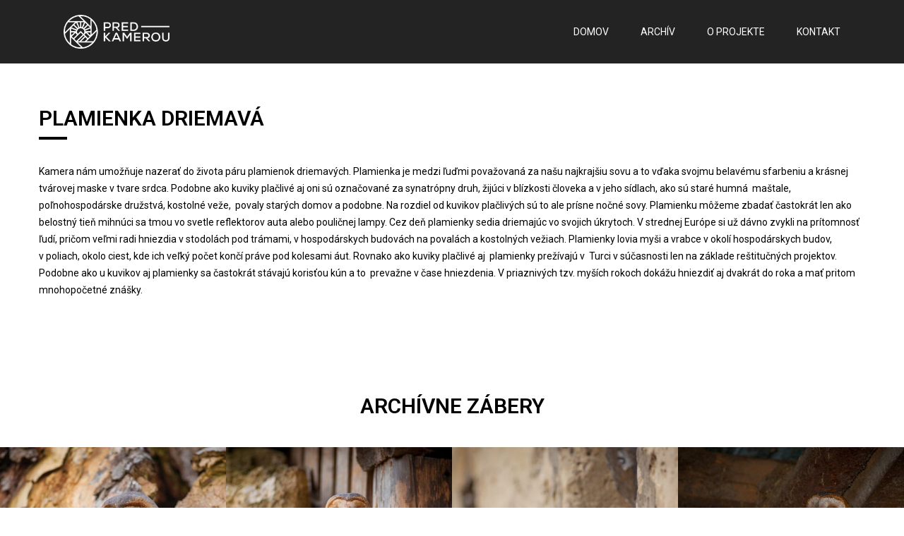

--- FILE ---
content_type: text/html; charset=UTF-8
request_url: https://www.predkamerou.sk/nazivo/plamienka-driemava
body_size: 3348
content:
<!doctype html>
<html lang="sk">
<head>
    <meta charset="utf-8">
    <meta http-equiv="x-ua-compatible" content="ie=edge">
    <meta name="description" content="">
    <meta name="viewport" content="width=device-width, initial-scale=1, shrink-to-fit=no">

    <title>Plamienka driemavá živé prenosy  - Predkamerou.sk</title>

    <script async src="https://www.googletagmanager.com/gtag/js?id=G-8QX871CTM0"></script>
    <script>
        window.dataLayer = window.dataLayer || [];
        function gtag(){dataLayer.push(arguments);}
        gtag('js', new Date());

        gtag('config', 'G-8QX871CTM0');
    </script>

    <link rel="shortcut icon" href="/assets/img/favicon.png" type="image/png">
    <link rel="stylesheet" href="/assets/css/bootstrap.min.css">
    <link rel="stylesheet" href="/assets/css/all.min.css">

    <link rel="stylesheet" href="/assets/css/slick.css">
    <link rel="stylesheet" href="/assets/css/nice-select.css">
    <link rel="stylesheet" href="/assets/css/magnific-popup.css">

    <link rel="stylesheet" href="/assets/css/Util.css">
    <link rel="stylesheet" href="/assets/css/main.css">
    <link rel="stylesheet" href="/assets/css/responsive.css">
</head>
<body>

    <div class="off-canvas-menu-wrap">
        <ul class="off-canvas-menu">
            <li><a href="https://www.predkamerou.sk">Domov</a></li>
            <li><a href="https://www.predkamerou.sk/archiv">ARCHÍV</a></li>
            <li><a href="https://www.predkamerou.sk/o-projekte">O PROJEKTE</a></li>
            <li><a href="https://www.predkamerou.sk/kontakt">Kontakt</a></li>
        </ul>
    </div>

    <header class="header-area style-2">
        <div class="container-fluid custom-padding">
            <div class="row">
                <div class="col-md-3 col-6 d-flex align-items-center">
                    <a href="https://www.predkamerou.sk" class="logo">
                                              <img class="lgo-white" src="/assets/img/logo.png" alt="Logo Predkamerou.sk">
                                          </a>
                </div>
                <div class="col-md-9 col-6 d-flex align-items-center justify-content-end">
                    <div class="header-right">
                        <div class="toggle-bar d-md-none d-lg-none d-xl-none"><i class="fas fa-bars"></i></div>
                        <ul class="main-menu d-none d-md-flex">
                            <li><a href="https://www.predkamerou.sk">Domov</a></li>
                            <li><a href="https://www.predkamerou.sk/archiv">ARCHÍV</a></li>
                            <li><a href="https://www.predkamerou.sk/o-projekte">O PROJEKTE</a></li>
                            <li><a href="https://www.predkamerou.sk/kontakt">Kontakt</a></li>
                        </ul>
                                            </div>
                </div>
            </div>
        </div>
    </header>

    <main>
        

<div class="feedback-area">
    <div class="container">
        <div class="row">
            <div class="col-lg-12 mb-30">
                <div class="cmn-wrapper feedback">
                    <div class="section-title type-2">
                        <h2>Plamienka driemavá</h2>
                    </div>
                    <ul><li><p>Kamera nám umožňuje nazerať do života páru plamienok driemavých. Plamienka je medzi ľuďmi považovaná za našu najkrajšiu sovu a to vďaka svojmu belavému sfarbeniu a krásnej tvárovej maske v tvare srdca. Podobne ako kuviky plačlivé aj oni sú označované za synatrópny druh, žijúci v blízkosti človeka a v jeho sídlach, ako sú staré humná  maštale, poľnohospodárske družstvá, kostolné veže,  povaly starých domov a podobne. Na rozdiel od kuvikov plačlivých sú to ale prísne nočné sovy. Plamienku môžeme zbadať častokrát len ako belostný tieň mihnúci sa tmou vo svetle reflektorov auta alebo pouličnej lampy. Cez deň plamienky sedia driemajúc vo svojich úkrytoch. V strednej Európe si už dávno zvykli na prítomnosť ľudí, pričom veľmi radi hniezdia v stodolách pod trámami, v hospodárskych budovách na povalách a kostolných vežiach. Plamienky lovia myši a vrabce v okolí hospodárskych budov, v poliach, okolo ciest, kde ich veľký počet končí práve pod kolesami áut. Rovnako ako kuviky plačlivé aj  plamienky prežívajú v  Turci v súčasnosti len na základe reštitučných projektov. Podobne ako u kuvikov aj plamienky sa častokrát stávajú korisťou kún a to  prevažne v čase hniezdenia. V priaznivých tzv. myších rokoch dokážu hniezdiť aj dvakrát do roka a mať pritom mnohopočetné znášky.</p></li></ul>                </div>
            </div>
        </div>

    </div>
</div>

<div class="gallery-area">
    <div class="container-fluid">
        <div class="row">
            <div class="col-12">
                <div class="section-title">
                    <h2>archívne zábery</h2>
                </div>
            </div>
        </div>
    </div>
    <div class="gallery-g-box">
                <div class="half-box-rw">
                                                                <div class="gallery-half-box">
                                                                                        
                                                    <div class="gallery-twin-item">
                                <div class="gallery-item">
    <a href="https://www.predkamerou.sk/archiv/plamienka-driemava-krmenie" class="g-img-trans-content">
        <h4>Plamienka driemavá - kŕmenie </h4>

        <div class="img-crud-trans">
            <p><i class="far fa-eye"></i> 1277x</p>
            <p>24.11.2020</p>
        </div>
    </a>
    <div class="gallery-item-img">
                    <img src="https://images.doclify.net/predkamerou/d/3569494f-db28-4f4c-b0ba-f863d997d2c3.jpg?w=480&h=480&fit=cover" alt="">
            </div>
</div>

                                                                                                                                                                                                                <div class="gallery-item">
    <a href="https://www.predkamerou.sk/archiv/plamienky-driemave-mladata" class="g-img-trans-content">
        <h4>Plamienky driemavé - mláďatá</h4>

        <div class="img-crud-trans">
            <p><i class="far fa-eye"></i> 1277x</p>
            <p>23.11.2020</p>
        </div>
    </a>
    <div class="gallery-item-img">
                    <img src="https://images.doclify.net/predkamerou/d/bbd218e3-2687-44d5-a6ac-b13a8ed3b176.jpg?w=480&h=480&fit=cover" alt="">
            </div>
</div>
                                                                                                                                                                        </div>
                                                                                                            </div>
                            <div class="gallery-half-box">
                                                                                        
                                                    <div class="gallery-twin-item">
                                <div class="gallery-item">
    <a href="https://www.predkamerou.sk/archiv/plamienky-driemave" class="g-img-trans-content">
        <h4>Plamienky driemavé</h4>

        <div class="img-crud-trans">
            <p><i class="far fa-eye"></i> 1277x</p>
            <p>10.12.2020</p>
        </div>
    </a>
    <div class="gallery-item-img">
                    <img src="https://images.doclify.net/predkamerou/d/5ed4e0e1-c8a4-4b50-a52b-a973c3574bf0.jpg?w=480&h=480&fit=cover" alt="">
            </div>
</div>

                                                                                                                                                                                                                <div class="gallery-item">
    <a href="https://www.predkamerou.sk/archiv/plamienka-driemava" class="g-img-trans-content">
        <h4>Plamienka driemavá</h4>

        <div class="img-crud-trans">
            <p><i class="far fa-eye"></i> 1277x</p>
            <p>10.12.2020</p>
        </div>
    </a>
    <div class="gallery-item-img">
                    <img src="https://images.doclify.net/predkamerou/d/4a1a2a62-e35e-4c80-a6d0-6e5af678639c.jpg?w=480&h=480&fit=cover" alt="">
            </div>
</div>
                                                                                                                                                                        </div>
                                                                                                            </div>
                                </div>
            </div>
</div>

    </main>

    <footer class="footer-area">
        <div class="container-fluid custom-padding">
            <div class="row">
    <div class="col-lg-3 col-md-6 mb-30">
        <div class="footer-widget">
            <a href="https://www.predkamerou.sk" class="ft-logo"><img src="/assets/img/logo.png" alt=""></a>
            <p class="d-none d-md-block">Predkamerou.sk je neziskový portál, ktorý prináša živé prenosy zo srdca slovenskej prírody.</p>
            <p class="copyright-text">2026 © PREDKAMEROU.SK</p>
            <a href="https://www.predkamerou.sk/podmienky-pouzivania">Podmienky používania</a>
        </div>
    </div>
    <div class="col-xl-6 col-lg-5 col-md-6 d-none d-md-block mb-30">
        <div class="footer-widget">
            <h4>NOVINKY</h4>
                            <p class="blg">
                    <strong>Spustenie streamu - Vtáčie kŕmitko</strong><br /> Spustili sme prvý online stream - Vtáčie kŕmitko v Nolčove :-)
                    <span class="date">22.11.2020</span>
                </p>
                    </div>
    </div>
    <div class="col-xl-3 col-lg-4 col-md-6 d-none d-md-block mb-30">
        <div class="footer-widget newsletter">
            <form action="https://www.predkamerou.sk/newsletter#newsletter"
                  method="post"
                  data-sitekey="6LfyzcUZAAAAAGZ9O1q37MmDqQYbxD6pwZudrKjM"
                  id="newsletter"
            >
                <input type="hidden" name="_token" value="MGLM0CiZyBssD4pmVab3NBTUwFGzv0mz4RLhpZI1">                <h4>ODBER NOVINIEK</h4>
                <p>Prihláste sa na odber noviniek a my vás budeme informovať o novinkách zo života v našej, slovenskej prírode.</p>
                                                <div class="input-inside gd">
                    <input
                        type="email"
                        name="newsletter_email"
                        value=""
                        placeholder="Váš E-mail"
                    />
                    <button type="submit">prihlásiť</>
                </div>
                <p>Táto stránka je chránená sytémom reCAPTCHA od Google s
                    <a href="https://policies.google.com/privacy?hl=en" target="_blank">ochranou súkromia</a> a
                    <a href="https://policies.google.com/terms?hl=en" target="_blank">podmienkami používania</a></p>
            </form>
            <script type="text/javascript">
                function onNewsletterSubmit(token) {
                    document.getElementById("newsletter").submit()
                }
            </script>
        </div>
    </div>
</div>
        </div>
    </footer>


    <a href="#" class="back-to-top"><i class="fal fa-angle-up"></i></a>

    <script src="/assets/js/vendor/modernizr-3.6.0.min.js"></script>
    <script src="/assets/js/vendor/jquery-1.12.4.min.js"></script>

    <script src="/assets/js/bootstrap.min.js"></script>

    <script src="/assets/js/slick.min.js"></script>
    <script src="/assets/js/jquery.nice-select.min.js"></script>
    <script src="https://www.google.com/recaptcha/api.js?render=6LfyzcUZAAAAAGZ9O1q37MmDqQYbxD6pwZudrKjM"></script>

    <script src="/assets/js/Util.js"></script>

    <script src="/assets/js/main.js"></script>

    
</body>
</html>


--- FILE ---
content_type: text/html; charset=utf-8
request_url: https://www.google.com/recaptcha/api2/anchor?ar=1&k=6LfyzcUZAAAAAGZ9O1q37MmDqQYbxD6pwZudrKjM&co=aHR0cHM6Ly93d3cucHJlZGthbWVyb3Uuc2s6NDQz&hl=en&v=PoyoqOPhxBO7pBk68S4YbpHZ&size=invisible&anchor-ms=20000&execute-ms=30000&cb=u8aze4hc6oay
body_size: 48748
content:
<!DOCTYPE HTML><html dir="ltr" lang="en"><head><meta http-equiv="Content-Type" content="text/html; charset=UTF-8">
<meta http-equiv="X-UA-Compatible" content="IE=edge">
<title>reCAPTCHA</title>
<style type="text/css">
/* cyrillic-ext */
@font-face {
  font-family: 'Roboto';
  font-style: normal;
  font-weight: 400;
  font-stretch: 100%;
  src: url(//fonts.gstatic.com/s/roboto/v48/KFO7CnqEu92Fr1ME7kSn66aGLdTylUAMa3GUBHMdazTgWw.woff2) format('woff2');
  unicode-range: U+0460-052F, U+1C80-1C8A, U+20B4, U+2DE0-2DFF, U+A640-A69F, U+FE2E-FE2F;
}
/* cyrillic */
@font-face {
  font-family: 'Roboto';
  font-style: normal;
  font-weight: 400;
  font-stretch: 100%;
  src: url(//fonts.gstatic.com/s/roboto/v48/KFO7CnqEu92Fr1ME7kSn66aGLdTylUAMa3iUBHMdazTgWw.woff2) format('woff2');
  unicode-range: U+0301, U+0400-045F, U+0490-0491, U+04B0-04B1, U+2116;
}
/* greek-ext */
@font-face {
  font-family: 'Roboto';
  font-style: normal;
  font-weight: 400;
  font-stretch: 100%;
  src: url(//fonts.gstatic.com/s/roboto/v48/KFO7CnqEu92Fr1ME7kSn66aGLdTylUAMa3CUBHMdazTgWw.woff2) format('woff2');
  unicode-range: U+1F00-1FFF;
}
/* greek */
@font-face {
  font-family: 'Roboto';
  font-style: normal;
  font-weight: 400;
  font-stretch: 100%;
  src: url(//fonts.gstatic.com/s/roboto/v48/KFO7CnqEu92Fr1ME7kSn66aGLdTylUAMa3-UBHMdazTgWw.woff2) format('woff2');
  unicode-range: U+0370-0377, U+037A-037F, U+0384-038A, U+038C, U+038E-03A1, U+03A3-03FF;
}
/* math */
@font-face {
  font-family: 'Roboto';
  font-style: normal;
  font-weight: 400;
  font-stretch: 100%;
  src: url(//fonts.gstatic.com/s/roboto/v48/KFO7CnqEu92Fr1ME7kSn66aGLdTylUAMawCUBHMdazTgWw.woff2) format('woff2');
  unicode-range: U+0302-0303, U+0305, U+0307-0308, U+0310, U+0312, U+0315, U+031A, U+0326-0327, U+032C, U+032F-0330, U+0332-0333, U+0338, U+033A, U+0346, U+034D, U+0391-03A1, U+03A3-03A9, U+03B1-03C9, U+03D1, U+03D5-03D6, U+03F0-03F1, U+03F4-03F5, U+2016-2017, U+2034-2038, U+203C, U+2040, U+2043, U+2047, U+2050, U+2057, U+205F, U+2070-2071, U+2074-208E, U+2090-209C, U+20D0-20DC, U+20E1, U+20E5-20EF, U+2100-2112, U+2114-2115, U+2117-2121, U+2123-214F, U+2190, U+2192, U+2194-21AE, U+21B0-21E5, U+21F1-21F2, U+21F4-2211, U+2213-2214, U+2216-22FF, U+2308-230B, U+2310, U+2319, U+231C-2321, U+2336-237A, U+237C, U+2395, U+239B-23B7, U+23D0, U+23DC-23E1, U+2474-2475, U+25AF, U+25B3, U+25B7, U+25BD, U+25C1, U+25CA, U+25CC, U+25FB, U+266D-266F, U+27C0-27FF, U+2900-2AFF, U+2B0E-2B11, U+2B30-2B4C, U+2BFE, U+3030, U+FF5B, U+FF5D, U+1D400-1D7FF, U+1EE00-1EEFF;
}
/* symbols */
@font-face {
  font-family: 'Roboto';
  font-style: normal;
  font-weight: 400;
  font-stretch: 100%;
  src: url(//fonts.gstatic.com/s/roboto/v48/KFO7CnqEu92Fr1ME7kSn66aGLdTylUAMaxKUBHMdazTgWw.woff2) format('woff2');
  unicode-range: U+0001-000C, U+000E-001F, U+007F-009F, U+20DD-20E0, U+20E2-20E4, U+2150-218F, U+2190, U+2192, U+2194-2199, U+21AF, U+21E6-21F0, U+21F3, U+2218-2219, U+2299, U+22C4-22C6, U+2300-243F, U+2440-244A, U+2460-24FF, U+25A0-27BF, U+2800-28FF, U+2921-2922, U+2981, U+29BF, U+29EB, U+2B00-2BFF, U+4DC0-4DFF, U+FFF9-FFFB, U+10140-1018E, U+10190-1019C, U+101A0, U+101D0-101FD, U+102E0-102FB, U+10E60-10E7E, U+1D2C0-1D2D3, U+1D2E0-1D37F, U+1F000-1F0FF, U+1F100-1F1AD, U+1F1E6-1F1FF, U+1F30D-1F30F, U+1F315, U+1F31C, U+1F31E, U+1F320-1F32C, U+1F336, U+1F378, U+1F37D, U+1F382, U+1F393-1F39F, U+1F3A7-1F3A8, U+1F3AC-1F3AF, U+1F3C2, U+1F3C4-1F3C6, U+1F3CA-1F3CE, U+1F3D4-1F3E0, U+1F3ED, U+1F3F1-1F3F3, U+1F3F5-1F3F7, U+1F408, U+1F415, U+1F41F, U+1F426, U+1F43F, U+1F441-1F442, U+1F444, U+1F446-1F449, U+1F44C-1F44E, U+1F453, U+1F46A, U+1F47D, U+1F4A3, U+1F4B0, U+1F4B3, U+1F4B9, U+1F4BB, U+1F4BF, U+1F4C8-1F4CB, U+1F4D6, U+1F4DA, U+1F4DF, U+1F4E3-1F4E6, U+1F4EA-1F4ED, U+1F4F7, U+1F4F9-1F4FB, U+1F4FD-1F4FE, U+1F503, U+1F507-1F50B, U+1F50D, U+1F512-1F513, U+1F53E-1F54A, U+1F54F-1F5FA, U+1F610, U+1F650-1F67F, U+1F687, U+1F68D, U+1F691, U+1F694, U+1F698, U+1F6AD, U+1F6B2, U+1F6B9-1F6BA, U+1F6BC, U+1F6C6-1F6CF, U+1F6D3-1F6D7, U+1F6E0-1F6EA, U+1F6F0-1F6F3, U+1F6F7-1F6FC, U+1F700-1F7FF, U+1F800-1F80B, U+1F810-1F847, U+1F850-1F859, U+1F860-1F887, U+1F890-1F8AD, U+1F8B0-1F8BB, U+1F8C0-1F8C1, U+1F900-1F90B, U+1F93B, U+1F946, U+1F984, U+1F996, U+1F9E9, U+1FA00-1FA6F, U+1FA70-1FA7C, U+1FA80-1FA89, U+1FA8F-1FAC6, U+1FACE-1FADC, U+1FADF-1FAE9, U+1FAF0-1FAF8, U+1FB00-1FBFF;
}
/* vietnamese */
@font-face {
  font-family: 'Roboto';
  font-style: normal;
  font-weight: 400;
  font-stretch: 100%;
  src: url(//fonts.gstatic.com/s/roboto/v48/KFO7CnqEu92Fr1ME7kSn66aGLdTylUAMa3OUBHMdazTgWw.woff2) format('woff2');
  unicode-range: U+0102-0103, U+0110-0111, U+0128-0129, U+0168-0169, U+01A0-01A1, U+01AF-01B0, U+0300-0301, U+0303-0304, U+0308-0309, U+0323, U+0329, U+1EA0-1EF9, U+20AB;
}
/* latin-ext */
@font-face {
  font-family: 'Roboto';
  font-style: normal;
  font-weight: 400;
  font-stretch: 100%;
  src: url(//fonts.gstatic.com/s/roboto/v48/KFO7CnqEu92Fr1ME7kSn66aGLdTylUAMa3KUBHMdazTgWw.woff2) format('woff2');
  unicode-range: U+0100-02BA, U+02BD-02C5, U+02C7-02CC, U+02CE-02D7, U+02DD-02FF, U+0304, U+0308, U+0329, U+1D00-1DBF, U+1E00-1E9F, U+1EF2-1EFF, U+2020, U+20A0-20AB, U+20AD-20C0, U+2113, U+2C60-2C7F, U+A720-A7FF;
}
/* latin */
@font-face {
  font-family: 'Roboto';
  font-style: normal;
  font-weight: 400;
  font-stretch: 100%;
  src: url(//fonts.gstatic.com/s/roboto/v48/KFO7CnqEu92Fr1ME7kSn66aGLdTylUAMa3yUBHMdazQ.woff2) format('woff2');
  unicode-range: U+0000-00FF, U+0131, U+0152-0153, U+02BB-02BC, U+02C6, U+02DA, U+02DC, U+0304, U+0308, U+0329, U+2000-206F, U+20AC, U+2122, U+2191, U+2193, U+2212, U+2215, U+FEFF, U+FFFD;
}
/* cyrillic-ext */
@font-face {
  font-family: 'Roboto';
  font-style: normal;
  font-weight: 500;
  font-stretch: 100%;
  src: url(//fonts.gstatic.com/s/roboto/v48/KFO7CnqEu92Fr1ME7kSn66aGLdTylUAMa3GUBHMdazTgWw.woff2) format('woff2');
  unicode-range: U+0460-052F, U+1C80-1C8A, U+20B4, U+2DE0-2DFF, U+A640-A69F, U+FE2E-FE2F;
}
/* cyrillic */
@font-face {
  font-family: 'Roboto';
  font-style: normal;
  font-weight: 500;
  font-stretch: 100%;
  src: url(//fonts.gstatic.com/s/roboto/v48/KFO7CnqEu92Fr1ME7kSn66aGLdTylUAMa3iUBHMdazTgWw.woff2) format('woff2');
  unicode-range: U+0301, U+0400-045F, U+0490-0491, U+04B0-04B1, U+2116;
}
/* greek-ext */
@font-face {
  font-family: 'Roboto';
  font-style: normal;
  font-weight: 500;
  font-stretch: 100%;
  src: url(//fonts.gstatic.com/s/roboto/v48/KFO7CnqEu92Fr1ME7kSn66aGLdTylUAMa3CUBHMdazTgWw.woff2) format('woff2');
  unicode-range: U+1F00-1FFF;
}
/* greek */
@font-face {
  font-family: 'Roboto';
  font-style: normal;
  font-weight: 500;
  font-stretch: 100%;
  src: url(//fonts.gstatic.com/s/roboto/v48/KFO7CnqEu92Fr1ME7kSn66aGLdTylUAMa3-UBHMdazTgWw.woff2) format('woff2');
  unicode-range: U+0370-0377, U+037A-037F, U+0384-038A, U+038C, U+038E-03A1, U+03A3-03FF;
}
/* math */
@font-face {
  font-family: 'Roboto';
  font-style: normal;
  font-weight: 500;
  font-stretch: 100%;
  src: url(//fonts.gstatic.com/s/roboto/v48/KFO7CnqEu92Fr1ME7kSn66aGLdTylUAMawCUBHMdazTgWw.woff2) format('woff2');
  unicode-range: U+0302-0303, U+0305, U+0307-0308, U+0310, U+0312, U+0315, U+031A, U+0326-0327, U+032C, U+032F-0330, U+0332-0333, U+0338, U+033A, U+0346, U+034D, U+0391-03A1, U+03A3-03A9, U+03B1-03C9, U+03D1, U+03D5-03D6, U+03F0-03F1, U+03F4-03F5, U+2016-2017, U+2034-2038, U+203C, U+2040, U+2043, U+2047, U+2050, U+2057, U+205F, U+2070-2071, U+2074-208E, U+2090-209C, U+20D0-20DC, U+20E1, U+20E5-20EF, U+2100-2112, U+2114-2115, U+2117-2121, U+2123-214F, U+2190, U+2192, U+2194-21AE, U+21B0-21E5, U+21F1-21F2, U+21F4-2211, U+2213-2214, U+2216-22FF, U+2308-230B, U+2310, U+2319, U+231C-2321, U+2336-237A, U+237C, U+2395, U+239B-23B7, U+23D0, U+23DC-23E1, U+2474-2475, U+25AF, U+25B3, U+25B7, U+25BD, U+25C1, U+25CA, U+25CC, U+25FB, U+266D-266F, U+27C0-27FF, U+2900-2AFF, U+2B0E-2B11, U+2B30-2B4C, U+2BFE, U+3030, U+FF5B, U+FF5D, U+1D400-1D7FF, U+1EE00-1EEFF;
}
/* symbols */
@font-face {
  font-family: 'Roboto';
  font-style: normal;
  font-weight: 500;
  font-stretch: 100%;
  src: url(//fonts.gstatic.com/s/roboto/v48/KFO7CnqEu92Fr1ME7kSn66aGLdTylUAMaxKUBHMdazTgWw.woff2) format('woff2');
  unicode-range: U+0001-000C, U+000E-001F, U+007F-009F, U+20DD-20E0, U+20E2-20E4, U+2150-218F, U+2190, U+2192, U+2194-2199, U+21AF, U+21E6-21F0, U+21F3, U+2218-2219, U+2299, U+22C4-22C6, U+2300-243F, U+2440-244A, U+2460-24FF, U+25A0-27BF, U+2800-28FF, U+2921-2922, U+2981, U+29BF, U+29EB, U+2B00-2BFF, U+4DC0-4DFF, U+FFF9-FFFB, U+10140-1018E, U+10190-1019C, U+101A0, U+101D0-101FD, U+102E0-102FB, U+10E60-10E7E, U+1D2C0-1D2D3, U+1D2E0-1D37F, U+1F000-1F0FF, U+1F100-1F1AD, U+1F1E6-1F1FF, U+1F30D-1F30F, U+1F315, U+1F31C, U+1F31E, U+1F320-1F32C, U+1F336, U+1F378, U+1F37D, U+1F382, U+1F393-1F39F, U+1F3A7-1F3A8, U+1F3AC-1F3AF, U+1F3C2, U+1F3C4-1F3C6, U+1F3CA-1F3CE, U+1F3D4-1F3E0, U+1F3ED, U+1F3F1-1F3F3, U+1F3F5-1F3F7, U+1F408, U+1F415, U+1F41F, U+1F426, U+1F43F, U+1F441-1F442, U+1F444, U+1F446-1F449, U+1F44C-1F44E, U+1F453, U+1F46A, U+1F47D, U+1F4A3, U+1F4B0, U+1F4B3, U+1F4B9, U+1F4BB, U+1F4BF, U+1F4C8-1F4CB, U+1F4D6, U+1F4DA, U+1F4DF, U+1F4E3-1F4E6, U+1F4EA-1F4ED, U+1F4F7, U+1F4F9-1F4FB, U+1F4FD-1F4FE, U+1F503, U+1F507-1F50B, U+1F50D, U+1F512-1F513, U+1F53E-1F54A, U+1F54F-1F5FA, U+1F610, U+1F650-1F67F, U+1F687, U+1F68D, U+1F691, U+1F694, U+1F698, U+1F6AD, U+1F6B2, U+1F6B9-1F6BA, U+1F6BC, U+1F6C6-1F6CF, U+1F6D3-1F6D7, U+1F6E0-1F6EA, U+1F6F0-1F6F3, U+1F6F7-1F6FC, U+1F700-1F7FF, U+1F800-1F80B, U+1F810-1F847, U+1F850-1F859, U+1F860-1F887, U+1F890-1F8AD, U+1F8B0-1F8BB, U+1F8C0-1F8C1, U+1F900-1F90B, U+1F93B, U+1F946, U+1F984, U+1F996, U+1F9E9, U+1FA00-1FA6F, U+1FA70-1FA7C, U+1FA80-1FA89, U+1FA8F-1FAC6, U+1FACE-1FADC, U+1FADF-1FAE9, U+1FAF0-1FAF8, U+1FB00-1FBFF;
}
/* vietnamese */
@font-face {
  font-family: 'Roboto';
  font-style: normal;
  font-weight: 500;
  font-stretch: 100%;
  src: url(//fonts.gstatic.com/s/roboto/v48/KFO7CnqEu92Fr1ME7kSn66aGLdTylUAMa3OUBHMdazTgWw.woff2) format('woff2');
  unicode-range: U+0102-0103, U+0110-0111, U+0128-0129, U+0168-0169, U+01A0-01A1, U+01AF-01B0, U+0300-0301, U+0303-0304, U+0308-0309, U+0323, U+0329, U+1EA0-1EF9, U+20AB;
}
/* latin-ext */
@font-face {
  font-family: 'Roboto';
  font-style: normal;
  font-weight: 500;
  font-stretch: 100%;
  src: url(//fonts.gstatic.com/s/roboto/v48/KFO7CnqEu92Fr1ME7kSn66aGLdTylUAMa3KUBHMdazTgWw.woff2) format('woff2');
  unicode-range: U+0100-02BA, U+02BD-02C5, U+02C7-02CC, U+02CE-02D7, U+02DD-02FF, U+0304, U+0308, U+0329, U+1D00-1DBF, U+1E00-1E9F, U+1EF2-1EFF, U+2020, U+20A0-20AB, U+20AD-20C0, U+2113, U+2C60-2C7F, U+A720-A7FF;
}
/* latin */
@font-face {
  font-family: 'Roboto';
  font-style: normal;
  font-weight: 500;
  font-stretch: 100%;
  src: url(//fonts.gstatic.com/s/roboto/v48/KFO7CnqEu92Fr1ME7kSn66aGLdTylUAMa3yUBHMdazQ.woff2) format('woff2');
  unicode-range: U+0000-00FF, U+0131, U+0152-0153, U+02BB-02BC, U+02C6, U+02DA, U+02DC, U+0304, U+0308, U+0329, U+2000-206F, U+20AC, U+2122, U+2191, U+2193, U+2212, U+2215, U+FEFF, U+FFFD;
}
/* cyrillic-ext */
@font-face {
  font-family: 'Roboto';
  font-style: normal;
  font-weight: 900;
  font-stretch: 100%;
  src: url(//fonts.gstatic.com/s/roboto/v48/KFO7CnqEu92Fr1ME7kSn66aGLdTylUAMa3GUBHMdazTgWw.woff2) format('woff2');
  unicode-range: U+0460-052F, U+1C80-1C8A, U+20B4, U+2DE0-2DFF, U+A640-A69F, U+FE2E-FE2F;
}
/* cyrillic */
@font-face {
  font-family: 'Roboto';
  font-style: normal;
  font-weight: 900;
  font-stretch: 100%;
  src: url(//fonts.gstatic.com/s/roboto/v48/KFO7CnqEu92Fr1ME7kSn66aGLdTylUAMa3iUBHMdazTgWw.woff2) format('woff2');
  unicode-range: U+0301, U+0400-045F, U+0490-0491, U+04B0-04B1, U+2116;
}
/* greek-ext */
@font-face {
  font-family: 'Roboto';
  font-style: normal;
  font-weight: 900;
  font-stretch: 100%;
  src: url(//fonts.gstatic.com/s/roboto/v48/KFO7CnqEu92Fr1ME7kSn66aGLdTylUAMa3CUBHMdazTgWw.woff2) format('woff2');
  unicode-range: U+1F00-1FFF;
}
/* greek */
@font-face {
  font-family: 'Roboto';
  font-style: normal;
  font-weight: 900;
  font-stretch: 100%;
  src: url(//fonts.gstatic.com/s/roboto/v48/KFO7CnqEu92Fr1ME7kSn66aGLdTylUAMa3-UBHMdazTgWw.woff2) format('woff2');
  unicode-range: U+0370-0377, U+037A-037F, U+0384-038A, U+038C, U+038E-03A1, U+03A3-03FF;
}
/* math */
@font-face {
  font-family: 'Roboto';
  font-style: normal;
  font-weight: 900;
  font-stretch: 100%;
  src: url(//fonts.gstatic.com/s/roboto/v48/KFO7CnqEu92Fr1ME7kSn66aGLdTylUAMawCUBHMdazTgWw.woff2) format('woff2');
  unicode-range: U+0302-0303, U+0305, U+0307-0308, U+0310, U+0312, U+0315, U+031A, U+0326-0327, U+032C, U+032F-0330, U+0332-0333, U+0338, U+033A, U+0346, U+034D, U+0391-03A1, U+03A3-03A9, U+03B1-03C9, U+03D1, U+03D5-03D6, U+03F0-03F1, U+03F4-03F5, U+2016-2017, U+2034-2038, U+203C, U+2040, U+2043, U+2047, U+2050, U+2057, U+205F, U+2070-2071, U+2074-208E, U+2090-209C, U+20D0-20DC, U+20E1, U+20E5-20EF, U+2100-2112, U+2114-2115, U+2117-2121, U+2123-214F, U+2190, U+2192, U+2194-21AE, U+21B0-21E5, U+21F1-21F2, U+21F4-2211, U+2213-2214, U+2216-22FF, U+2308-230B, U+2310, U+2319, U+231C-2321, U+2336-237A, U+237C, U+2395, U+239B-23B7, U+23D0, U+23DC-23E1, U+2474-2475, U+25AF, U+25B3, U+25B7, U+25BD, U+25C1, U+25CA, U+25CC, U+25FB, U+266D-266F, U+27C0-27FF, U+2900-2AFF, U+2B0E-2B11, U+2B30-2B4C, U+2BFE, U+3030, U+FF5B, U+FF5D, U+1D400-1D7FF, U+1EE00-1EEFF;
}
/* symbols */
@font-face {
  font-family: 'Roboto';
  font-style: normal;
  font-weight: 900;
  font-stretch: 100%;
  src: url(//fonts.gstatic.com/s/roboto/v48/KFO7CnqEu92Fr1ME7kSn66aGLdTylUAMaxKUBHMdazTgWw.woff2) format('woff2');
  unicode-range: U+0001-000C, U+000E-001F, U+007F-009F, U+20DD-20E0, U+20E2-20E4, U+2150-218F, U+2190, U+2192, U+2194-2199, U+21AF, U+21E6-21F0, U+21F3, U+2218-2219, U+2299, U+22C4-22C6, U+2300-243F, U+2440-244A, U+2460-24FF, U+25A0-27BF, U+2800-28FF, U+2921-2922, U+2981, U+29BF, U+29EB, U+2B00-2BFF, U+4DC0-4DFF, U+FFF9-FFFB, U+10140-1018E, U+10190-1019C, U+101A0, U+101D0-101FD, U+102E0-102FB, U+10E60-10E7E, U+1D2C0-1D2D3, U+1D2E0-1D37F, U+1F000-1F0FF, U+1F100-1F1AD, U+1F1E6-1F1FF, U+1F30D-1F30F, U+1F315, U+1F31C, U+1F31E, U+1F320-1F32C, U+1F336, U+1F378, U+1F37D, U+1F382, U+1F393-1F39F, U+1F3A7-1F3A8, U+1F3AC-1F3AF, U+1F3C2, U+1F3C4-1F3C6, U+1F3CA-1F3CE, U+1F3D4-1F3E0, U+1F3ED, U+1F3F1-1F3F3, U+1F3F5-1F3F7, U+1F408, U+1F415, U+1F41F, U+1F426, U+1F43F, U+1F441-1F442, U+1F444, U+1F446-1F449, U+1F44C-1F44E, U+1F453, U+1F46A, U+1F47D, U+1F4A3, U+1F4B0, U+1F4B3, U+1F4B9, U+1F4BB, U+1F4BF, U+1F4C8-1F4CB, U+1F4D6, U+1F4DA, U+1F4DF, U+1F4E3-1F4E6, U+1F4EA-1F4ED, U+1F4F7, U+1F4F9-1F4FB, U+1F4FD-1F4FE, U+1F503, U+1F507-1F50B, U+1F50D, U+1F512-1F513, U+1F53E-1F54A, U+1F54F-1F5FA, U+1F610, U+1F650-1F67F, U+1F687, U+1F68D, U+1F691, U+1F694, U+1F698, U+1F6AD, U+1F6B2, U+1F6B9-1F6BA, U+1F6BC, U+1F6C6-1F6CF, U+1F6D3-1F6D7, U+1F6E0-1F6EA, U+1F6F0-1F6F3, U+1F6F7-1F6FC, U+1F700-1F7FF, U+1F800-1F80B, U+1F810-1F847, U+1F850-1F859, U+1F860-1F887, U+1F890-1F8AD, U+1F8B0-1F8BB, U+1F8C0-1F8C1, U+1F900-1F90B, U+1F93B, U+1F946, U+1F984, U+1F996, U+1F9E9, U+1FA00-1FA6F, U+1FA70-1FA7C, U+1FA80-1FA89, U+1FA8F-1FAC6, U+1FACE-1FADC, U+1FADF-1FAE9, U+1FAF0-1FAF8, U+1FB00-1FBFF;
}
/* vietnamese */
@font-face {
  font-family: 'Roboto';
  font-style: normal;
  font-weight: 900;
  font-stretch: 100%;
  src: url(//fonts.gstatic.com/s/roboto/v48/KFO7CnqEu92Fr1ME7kSn66aGLdTylUAMa3OUBHMdazTgWw.woff2) format('woff2');
  unicode-range: U+0102-0103, U+0110-0111, U+0128-0129, U+0168-0169, U+01A0-01A1, U+01AF-01B0, U+0300-0301, U+0303-0304, U+0308-0309, U+0323, U+0329, U+1EA0-1EF9, U+20AB;
}
/* latin-ext */
@font-face {
  font-family: 'Roboto';
  font-style: normal;
  font-weight: 900;
  font-stretch: 100%;
  src: url(//fonts.gstatic.com/s/roboto/v48/KFO7CnqEu92Fr1ME7kSn66aGLdTylUAMa3KUBHMdazTgWw.woff2) format('woff2');
  unicode-range: U+0100-02BA, U+02BD-02C5, U+02C7-02CC, U+02CE-02D7, U+02DD-02FF, U+0304, U+0308, U+0329, U+1D00-1DBF, U+1E00-1E9F, U+1EF2-1EFF, U+2020, U+20A0-20AB, U+20AD-20C0, U+2113, U+2C60-2C7F, U+A720-A7FF;
}
/* latin */
@font-face {
  font-family: 'Roboto';
  font-style: normal;
  font-weight: 900;
  font-stretch: 100%;
  src: url(//fonts.gstatic.com/s/roboto/v48/KFO7CnqEu92Fr1ME7kSn66aGLdTylUAMa3yUBHMdazQ.woff2) format('woff2');
  unicode-range: U+0000-00FF, U+0131, U+0152-0153, U+02BB-02BC, U+02C6, U+02DA, U+02DC, U+0304, U+0308, U+0329, U+2000-206F, U+20AC, U+2122, U+2191, U+2193, U+2212, U+2215, U+FEFF, U+FFFD;
}

</style>
<link rel="stylesheet" type="text/css" href="https://www.gstatic.com/recaptcha/releases/PoyoqOPhxBO7pBk68S4YbpHZ/styles__ltr.css">
<script nonce="p-nbkXz1qV6mdsM_G5Pfow" type="text/javascript">window['__recaptcha_api'] = 'https://www.google.com/recaptcha/api2/';</script>
<script type="text/javascript" src="https://www.gstatic.com/recaptcha/releases/PoyoqOPhxBO7pBk68S4YbpHZ/recaptcha__en.js" nonce="p-nbkXz1qV6mdsM_G5Pfow">
      
    </script></head>
<body><div id="rc-anchor-alert" class="rc-anchor-alert"></div>
<input type="hidden" id="recaptcha-token" value="[base64]">
<script type="text/javascript" nonce="p-nbkXz1qV6mdsM_G5Pfow">
      recaptcha.anchor.Main.init("[\x22ainput\x22,[\x22bgdata\x22,\x22\x22,\[base64]/[base64]/[base64]/KE4oMTI0LHYsdi5HKSxMWihsLHYpKTpOKDEyNCx2LGwpLFYpLHYpLFQpKSxGKDE3MSx2KX0scjc9ZnVuY3Rpb24obCl7cmV0dXJuIGx9LEM9ZnVuY3Rpb24obCxWLHYpe04odixsLFYpLFZbYWtdPTI3OTZ9LG49ZnVuY3Rpb24obCxWKXtWLlg9KChWLlg/[base64]/[base64]/[base64]/[base64]/[base64]/[base64]/[base64]/[base64]/[base64]/[base64]/[base64]\\u003d\x22,\[base64]\\u003d\\u003d\x22,\x22w4pPdMKvwrFJTsK4dEJhw6A8wqXCt8OSwr9awp4+w7AdZHrCscKEworCk8O/wqo/KMOcw7jDjHwXwq/DpsOmwpXDoEgaOsK2wooCAxVJBcOTw6vDjsKGwpJ6ViJMw5sFw4XCoivCnRFbb8Ozw6PCsTLCjsKbV8OkfcO9wrF2wq5vIAUew5DColHCrMOQOsOvw7Vww6dJCcOCwpluwqTDmgBMLhYpVHZIw6h/YsK+w7lRw6nDrsOQw7oJw5TDm3TClsKOwqLDmyTDmBItw6skIUHDsUxxw4PDtkPCvgHCqMOPwr3CvcKMAMKpwrJVwpYMd2V7Sklaw4FPw4nDilfDtMObwpbCsMK3wqDDiMKVeW1CGw0gNUhdA33DlMK0wpcRw413PsKna8Oyw7PCr8OwKcO9wq/CgUQkBcOIL0XCkVAcw6jDuwjCjmctQsOUw5sSw7/[base64]/BS7CvcKSc3/Dqh/[base64]/w44pw7hOw4wuBMK0w71gw51vBDnDnw7Cu8Kfw6s9w44Fw4PCn8KvLsKvTwrDnsOmBsO7EGTCisKoKSTDplpnYwPDtjDDj0kOZsOhCcK2wpLDrMKka8KOwqQrw6U5ZnEcwrs/[base64]/[base64]/[base64]/DgyLCoXd5wrBXPHhtwpjDujZjQGrDrhd1wrbDtjLCgSFQw6tSTcKNwpnDvjjDj8Kcw6ggwqjDrmoRwoxFd8OBfcONaMK0R2/Drj5eBXIyH8KcLAIxw5PCvFjDlMKdw7bCqMKAWjF1w5Bgw49cezgpwrbDmCrChsK0N1zCni/CigHCvsK3E3ENS2o7wqPCscO3cMKVwo/CkcKeBcK6YMOiZz/CtMKJEATCvsOSEV5owrczUCo6wpdHwopABMOWwplAw6bCn8KJwqw/[base64]/DvUxSw6Epw7HDrAYeZsOTwq9RUsKZLWDCgBzDlhgYQsKJa2zCuydOJcKbD8Kvw6nCqRLDjm0nwpQuwq99w4ZGw7vDisOSw4/DlcKbYjHDpAwDdV17LDcGwpZswqchwrtJw71GKDjCmg/CmcKHwqUTw49tw6HCpWgmw4vCpTnDjcK8w5TCnn/DgyvChMOoNwZrFMOnw5pdwrbCk8ODwr0YwpBDw6ESbcOUwrPDmMKuGVbCn8OBwosZw7zCjy46w7zDucKqAnEZZz/ChRF0esO6e2zDmMKOworCowPCrsO+w7XCvcK6wrYTaMKnScKWLcOWwozDgm5QwoVGwq/CoU8tMsKvTcKxUB3CkmJIFsK1wqrDosO1OBAqCGvCkW/[base64]/Cn38UwrHCpAfCgcKRHl5zQSVOwqbCjsOzwozCq8KAw445Uwp7cH8jw4DCnQ/DignCvsOmw43DucK3YW7DmGfCusKRw5/Do8KiwrQIOBvCgDUvOjXDrMO+Ok7DgF7CncKFw67CnGcOKj5ww5bCsmPCuhsUblF9wofDtlN+RGBnE8OeasORJy3DqMKofsOgw4cpbkZYwpTCnMKGKcK3CHk6GsOgwrHCo03DoQkewrjDq8KLwo/DqMOHw67CisKLwpslw7fCi8KTBcKYwqnDp1ROwpJ5Dm3CmMKQwq7Dk8KUM8KdU0jCq8KnWhvDtBnDhsOZw7hoFMOBw5TCgWTDhsOBNjdRHMKEXcKtwqzDt8O5wrAWwrDDnzAaw4bDpMKiw4xdGcOmTMKzcHLCusOFKsKYwq8HK2t5Q8KDw75XwqZEKsK3AsKNw5/ClSvCj8KNAcKlWG/[base64]/[base64]/LEcwwoBmYzbDrsOFw4Aqw4k7w7cdwrTDo8K9JAoLw5tbw7PChWXDrMOdFcO1KsOSwr3DmcKuMF0dwqMZXFYBIsKKw4bCsS/CisKSw7IKRMO0Ux0+w53DhV7DogLClWfCj8Omwr1uVcOEwpvCtMKobcKpwqdbwrXCl2/DusO/[base64]/CknvDqENNw6V9FcKkKMOPwq7Cq15BGcKPw5jDqRExw5nCmcOSw6VLw7HDlsOCECvCsMKWTCYxwq/CkcK0w645wokCwo3DjwxVw5jDmHtawr/CvMOHFcKUwoZvesKOwrFEw7IHwoTDi8OGw4cxEcK+w4XDg8Kww4B9w6HCm8ONw7vCin/CuBclLTbDvV1wYzhxIcOgW8KfwqsZwpEhw73DqwtZw4IqwrvCmRDCjcKuwpDDj8ODNMOzw55IwqJPMWhDQsOdw6AYwpfDk8OpwprDlUbDlsO1TTwGQ8KzEDB9fh8+VD/DsBgSw6fDiDIPDMKFIsOVw43CoGrCsncYwqg1QcO1DiJpwpNHO1nDmcOtw6s0wrZ/UwfCqWouYcOWw6xiAMO8MmfCmsKdwqnCsArDnMOcwpl8w6VMZcOnZ8Kww4jDsMOiRkLDn8Odw4fCo8KRBn3DtwnDnG9uw6MawoDCqcKjNVPDuW7Cr8OBEgPCvsO/wrJEMMOZw54Ow5ElJ0k5WcKPdn3CrMOxwr9Nw4vChcOVw4kIClvDlmHDuUtDw6dmw7MWDl4Nw6d8QRbDpAsyw4TDg8KuUglzwolkw5Ugwr/Dsx3CjT/CisOfw6rDh8KqM0tmOsKqwrvDpyTDpwY0DMO+MMK+w58pLMOFwpnDjMK5wrjCtMKyIAkHNAbDqXzDr8OlwonCi1Iew6XCj8OaX0PCgcKOXcOHGsORwoPDtRPCtTtNZ3bCjkcFwpfCgAI+fcKWO8KNRlzDr23Cp2tJSsOUOMOEwq/CnnoLw7DCqMKmw4lCP0fDoVtpJRDDvTgewobDklbCjmLCsgNywqx2wrPCo2kBYxQOcsKEBEIVU8ONwpgJwpk/[base64]/[base64]/Fn8Iw40FwrXCmMOrwp3CnMO+wr/[base64]/U8Oda8Kmwp0AUlvDrSbDhcKFP8Kqw7DCiD/CvE4xw6nDicOSwp7Ci8KNFwLCvsOBw5s8AAXCg8KSOnhoSlfDtsOBSxk6acKKOsK2M8KAw77Ci8KTdMKrX8OswocCdWjCpsOnwr/Cs8Odw40swqTCqnNkI8Odex7Dl8OvdwxdwpAJwpVyDcKdw51/w75qwqHCq27DscKPf8KCwoNNwr5Jw6nCgCwrw6rDjEfChcKFw6ZUaR5dwovDu0RUwoNYY8Ofw73Cmk9BwoDDhMKOPMKuHjDClTPCq2grwqlow44RV8OeUkxswqfCmcO9wrTDgcORwoLDkcKRA8KAZsORwoDClMKfwo/DlMOBB8Ocwpc7wqF1ZsO1w4zCscOuw6nCrsKYw4TCnVNpwo7CkV1RFALCtDfCriEIwr3Ch8ORZMONwp3DqsK3w5VTfRTCjQHCkcKhwrXCrxFGwqIRcMOsw7vCoMKIw6nCj8KvDcOxBsKmw7zDlsOsw4PCpzrCqlwQw4/[base64]/DscKdwpc9woTCvyccwrjDjcKLFMOlw5s6aMOeBi7Cq2LCncKpw6HCo1h1ZcOtwoUXE3M0WW/ChcKAb0bDmcKLwq1Mw5tRXFrDj0hCwqHCqsK2wqzDrMO6wrtNRiYjaEgNQTTCgMKqcUx2w7zCjiPCtDwywqM9w6JnwrfDgsO8w6ADw7bCmsKhwojDqArDlGLDgSV/wpBcJUvCmsKQw5TCsMK9w4TCgMOhX8KIXcO4w7PCm2jClcKLwp1gwqjCqFVLwpnDlMOlAQAPwqLCvh/Cqw/[base64]/w43CnsK9KwrDpMKxw5NLw7xOw5nCjjBnQWTDkcO6w4/[base64]/CucOPA3LCmcKjEsOdw6DDlTdCwrzDu3FmwrhpwojDvArDgcOEwohbDsKtwo7DvMOSw5DClMK+woJDHyLDuj58cMO2wrrCk8O4w7fDlMKmw7TCjMOLC8OlVWjCg8O0wqRAVVhresOuP2vCg8Kvwo3CmcKrcsK9wqrDhXTDj8KRw7DDnUh2w5/Cq8KlO8OyHsOjckFbSsKHbhFxDXbCmVMuw4xWG1oiIcOewpzDh13DiUvDtcOwCMOXVsOBwrfCocK4wqzCjy9Sw78Owq4yYlpPwr7Dt8KyZFEVCMKOwp9dbsOyw5DCliDDgcKNBsKHcMK2FMKkCsKrw75nwpRrw6MpwqQ8wokdUT/Do1TDkEMBw4h7w7AnIj3Cj8Kawp3Cv8O0GmrDpzbClcK6wqvDqzNKw6jDn8KhNcKLZcOnwrLDqXV6wojCplfCqMONwpnCiMO6CsKkHz4rw4LCgUpVwog3wpJJL2pdcX/DvsOdwqpQUTFUw6TCvhTDlz7DlzITGHBvbCAOwoxqw6bDr8Okwr7ClcK5R8O3w4AHwo0ewr8TwoPDkcOcwrTDmsKaN8KxChM/AVRSDMKGw4tew5UUwqEcwojCkwQoXGZ3WMOYXcKFbg/Dn8OcLz1KwoPDocOYwqfCrVLDmU/CpsOEwpfCnMK9w6cqw5fDv8OVw5DCliNILsOUworDgsK8w4AIPsO2w5HCtcKEwoo/IMOJBgTCi3cywr7Cl8O/P1nDjyZbw75TQSoTa2LDl8OSQjZQw5Jgw4d7TBAIOVJrw4fCs8KJwrtww5UFDkxcWsKqL0trK8Kow4DCicKnTsKuI8OVw57CocKPNsOZQcKCw4kxwpwGwqzCvsKnw5wTwphJw7TDu8K/PcKHRMKeRD7ClMK+w6wzJGfCqsOmMljDjRjDi0fCiXIFcRLCpSTDh3EXBklzbsOSesKYw4pyCDbCli9sVMKZYBgHwq0dw5XCqcK/EsK8wqHCjsKsw7Ngw5VDOsKDGjvDs8Oef8Oqw5nDgTXCkcOQwpUHLsOfPA/CisOiAGdhE8O3wrjDmQHDhsOqBX0gwr/DjnPCu8OKwoTDlcOpegPDh8KrwqXClHTCunwnw6fDscKhwqMyw4xIwqjCi8KLwoPDmX7DssKowoHDllJ7wodnw7kyw7rDtMKARsKyw5AsEsO/bcK6XjfCpsKIwqYrw5TCkhvCrCo+fjDCoxlPwrLDsAsnRw/ChWrCm8O+XsKdwrclYBbDu8K5HFALw5bCpMOcw6bCssKWbsOOwqQfPWfClcKOaHUHwqnCglzCp8Ogw6rDmWDClHbCmcK2EFRUHsK/[base64]/Drg1vw5NNXsOve8OpRcKnw5BgHcKuVsKGw77CrcOiGMKLw7vCik0HVinDtXzDqzPCn8KCwpF/wpETwrUqO8KMwqp/w7hMHHPCi8OYwp/CosO7w53Du8OpwqvDm0DDkcKwwo9ww6gsw7zDuETCqjvCrDsPd8OWw6l1w7DDuD3Dj0/DhhYFJUzDkG/DsVBVw5AIfWzCrcOdw53DmcOTwplBKcOOKsOsIcOze8KXwpEgw7gZHMOSw4gnw4XDsVo0CMODesOIHsKqKjvCgsK1ETHCv8KrwpzChQPCv20CdsOCwrbCpwUyczpxworCqcOwwoc9wo8+woLCnxgYw7vDjsORwpYgR2/Cl8KlM34tL2TDu8Kzw6A+w495MMKkSF7CqGwlYcKPwqHDl3NVY3ASw67DiSBwwpNxwo3CuXnCh0NfCMOdX0jCrsO2wrEfbnzDmiXCoSAVwp7DvMKQb8OKw4B5w7zCm8KoH1RwGcOLw4vDqsKpdcOdejjDjE0wbMKCw6PCpjZdwrQOwpoDf2/[base64]/CriR2KznCpsOkw64qw4jCiMKZwqnCmig1wrYWMGjDoTMDwobDpD3Dk318wrnDsWbDmQbCpMKmw6wDJsOxO8KCw7HDo8KTcmA5w53DtMOqMxUJU8KDZQjDpmICw7/DgWJXZ8KHwoJ6FTjDoSZrw4/DuMO2wpYlwqxLw7PDpsK6wqQRVVTCkxptwpBKwoPDtsOZW8Oqw6DDgMKSVApPw657AsK8JknDpEwvLA7CscKTCWbDn8K7w6/[base64]/NcO/w4jChS3CiMKiwpPClcOEY8Khw67DpcOfw6vDjj4wMsKTa8OeLA4/UsOCfXnDi3jDh8OZXsKPV8OuwqnClsO+fw/CiMKlw63Ckxliwq7CqHQ/E8OuQXFpwqvDnDPDpcKUw4fCrMOEw6gGJsKYwrvDvMKNSMOVwocew5jDncOPwr/CjcO1Gxo1wqVfcXfCv3vCsGzCvw/DtEHDs8OzQBVVw5nCr3LDgW0lci/Cn8ONPcOYwovCoMKSBcORw4rDhcO/[base64]/[base64]/DWIjwolJwpAOAcKHSBfCgjHCpC5sw5XCmMKpKsKpQnRnwothwrLCuTM1TwIeCXVUw57Cq8OXO8OzwqLCl8KRciUMBQpqNVXDgAvDpcOjeWjCi8OmNsKzS8O/w7Qlw5YMwpDCjhZ/PMOrwoQFcsOEw7XCs8OQIMOvZDDChMO7Mi7CvsOMAsOyw6rClkbCjMOlw5nDiGLCvw/[base64]/DskXCq8O4wp/Ch8O8wr1kDyvChEcSwr/[base64]/DgiXDssK5w6rDhy1rJMO/wo3DjsKKGF0SS31AwowwRcOHwp/DhX9WwpB3bwQVw5N+w6vCrxhfSRlVw75AV8OuKsKBwp/Dn8K1w6N0w4XCui7DvcOmwrcmIMK9woZLw7hSHmJLw6MqaMKrFQLDqcK+JsO2c8OrBsKBA8KtUzrCvsK/H8OIw7tmNTMnwovDh0rDuSLDocOVGTnDkFEEwolgG8K4wrgOw7V+Q8Knb8OmBRsSNwshw6MJw53DmjDDi0EFw4PCusOSVS0TesObwprCoHUjw7AZUsKww7XDiMKTw5zCuULDkHVrURpVd8K6X8KlbMONZ8KOwpJiw75cw4gjW8O6w6BTDsO/cH5yXsOewposw4XCtg0+VRxIw5ZOwrjCqzJcwpnDs8KHFWktXMKBIQ/DtRTClcKqRsObc0TDsGTCh8K5XsKvwoNHwp/ChsKmcEzCvcOed2ZzwolzXSLDlXjChxHDoFLDrFlJw7EOw6l4w7A9w7Icw5bDh8OcbcKYC8KQw5jCt8O3w5Z6ZMOEIzvClsKew5/CuMKIwoMwE0PCqGPCmcO/HBgHw4nDpsKJEhXCllnDsjpNw4HCk8OvZjRRS0Arwo0iw7zCmjMcw7RTZcOMwpcYw54Sw4jChzxnw45bwoDCn2FwGsKkB8OfLGjDjT8HeMO4wqVXw4HCg3Nzwq1NwrQYUMKtwotkwqXDvcKZwo0lW1bCmU/CrcOtT2zCs8OxOn3Ci8OFwpQ5YEoZJVsTw5MeTcKyMl8MDlgRFcOpC8KIwrQvQQPCnU8Yw796w45yw6fCkF/CgsOkRGhkO8K7M3UCPFbDkH5BEsKIw4wAYsKebWTDjRMlNwPDq8OWw5fDjMK8w5HDkCzDuMKhHU/CtcKIw7zDhcK4w7RrNkc9w4BJP8Kfwrl/[base64]/[base64]/Di8O0woY3w6NTMwcEw4A2w7XCjsKTOAFUKnPDiFDCpcKkwpTDqR8uw6oUwoTDrBrDuMK6w4HCgVhIw7R9w6crccKswo3DkCHDvmMYTVFAwo/[base64]/[base64]/TmvDnnUuw4xaOsKgF8OtwqE3w54Aw6bCg8OYD8Kpw5hcwobCj8OGwrUuw4PCnlvDtcONEl1ZwofCkGcHAMK8YcO+wqLCq8OQw7vDuFnCs8KfWVMBw4XDvQrDvmPDtFPCr8KgwpcOwrfCmsOnw7xQZS4QWcOWZnIjwr3Chg5vcjNvZMOuccKhw4rCpXEAwqHDj09/w4bDtMKQwpxLwqTDq2zDnmzDq8KZC8KtOsOiw5EmwrgqwpbChsO/On9ucCbCpsKDw4Jaw77CrB4Qw6x1KMKTwpPDhsKVLcKKwqnDiMKqwpcRw5hyA1Jvwq8YIA3CqknDk8OgHWrCs0zDoTtsIMOvwojDnnhVwqnCq8KkB3N9w6TDiMOuWMKWCwHDswbCtDI/wosXSC/Cg8Kvw6ACeUzDhUbDo8OIG3rDtsKyKit2X8KTCENuwp3DtsKHSU8iwoVpFR1Jw74gC1HDmsOSwppRM8Orw5zDksO/HhTDk8Okw7XDt0jDgcOTw5Bmw6I2Cy3CisKXBcOVRjfCrMKSIlTClcOmwoFSVAc+w5suEg1Zc8Olwr1RwprCqMKEw5l/UzHCo2scwpJ4w5cKw5Mhw5ERw4XCjMO6w5xIV8KwESzDoMKXwr9iwqXDu3zCk8OYw6F5YWBrwpDChsOuw6MWAhYIwqrClj3CvsKuRMKuw6XDsG5/wpQ9wqMZwrzDr8K6wqR2NGPDrDbCsxrCucK9CcKXwq8Uwr7Do8KKDljCp13CujDCm1jCg8K5ecObe8OiUFnDr8O+w7vCj8O9DcKyw7/DgMK6DcKPHsOgLMOiw4UAFcKEHMO3wrLCtMKYwr9vwopEwqMWwoMcw7HDucKcw7zCkcKIbnozNi11bUBSwrgGwqfDmsKzw6rCmGvCrsO1YBULwpZXBhgiw5l+U1XDnhHCrCQ/[base64]/fQ4VI31kwponZRHCqcKzwrY+wonCpC3DvSHCgMKbw47CuG/Dj8OFWMKPwq0iwqHCgiAcKi1iCMOnB10LPsOyW8Kze1vDmBXChcKMZwlAwplNw7tbwoXCmMOqECRIdcOTwq/[base64]/CvSUkwr5rehMcwp1Qw63CrRBywqlvFcKtwoXCusOmw4YXw49OIsOnwpnDpcK8f8OawqjDhVPDvAjCn8O0wpnDrRcSEVdawoLDkyHDqcOUDCDCjiBmw5DDhCzCoAUXw4xWwr7DncOIwplxw5DCnwLDpsOdwok5DxUTwogpJMK/w5rCn3nDohHCiALCnsK4w6F3wqvDg8Kkwr3CkR50NMOtwoPCkcKYwrQABn7DgsOXwqYvf8Kqw4LCrMODw7/CsMO1w6jDgE/DoMKpwrI6w5olw7lHC8O1f8OVwr5qE8OEw7vClcOrwrQwFgJvJTnDhFDDqg/[base64]/DrlAhXcKNw6zDlsOZw7HCjBR9JMO2MisHw4xcw6vCkSPCp8K2w5cXw6zDj8KvWsOZGcK+bsKyUsOgwqAhVcOmPEsQe8K0w6nCjcK5wpHCucKEwpnCrsOFG2FIOlDDj8OTJ3FVXkcgRRt3w7rCicKrNSTCu8KcM0TCvH9kwos4w5vCpMK/w6V2O8OnwpspfwXCv8O7w6JzBj/Dq1Ryw77Ck8Ocw6XClzHDjT/Dq8OFwpY8w4QlZVwdw6bCuwXCjMKKwqVqw6/ClsOuYMOCwrNTwppjwpHDnVTDo8OpGHnCkcOQw7XDscOiTsKmw6tOwoUdK2wbNFFbR3nDrVBdwpVkw4rDv8K+w53Dj8OOL8Kqwp4HasKGcsKOw4DCuEwqOV7CgVHDmk7DtcKSw5TChMOLwo19w64rWh/DvizDp1HCuD3CrMOBwp9dFsK1w4lCOsKNOsOHX8OHw7nCksKEw4ZfwoBiw7TDoD0Tw6Qvw4fDjQc6UsObYMKbw5PDvsOZRVgcw7TDtjZ0USttBTPDmcKzXsKGYg42B8OxcsKvw7PDqcO5w63CgcKoanrDmMOSAMOywrvDlsK/IRrDl3gKwovDgMKrSHfCh8OAw5nDhGjCvMOObcO6fcO3YcOew6vCksOjKMOowrB4wpRse8Opw7pvwpw6RFRCwpZ+w6/DlMO6wrtbwqzCtMODwo9Hw4fCo1nDh8OWw5bDg0APRMKSw7nCllZsw4xVTsObw4EQPsKeBQdNw5QhOcKqGBBaw58fw6swwqtfZWFvSUTCusKOZgjCoysAw5/DlMKrw4/DvWXDokfCmsOkw6F7w6bCn1hmGcK8w7kaw7XDiDfDiCLClcOOw5TChkjCksOrwobDsk3DksOLwrbCtsKswrXDr0EGXMOVw6ImwqTCp8OOdHTCrcORcE/DvlDChhFxwpbDrETCr1XDn8KUOHvCpMKhw4FCSMKaOxwRBFfCrUEOw78ALALCnkTDtsOZwrkKwqpBw7g7P8OewrBhb8KMwpgbWRIxw7vDlsOCBMODbDkgw5FJR8KNwqhjPgs/w6XDrcOUw6McYkzChcOdHcO/wpvCpsKOw7nDojTCqMKlRSLDsQ7CgGrDp2AoNMKNw4bCgiDCsSQqBQbCrRwZw7TCvMO2ZXxkw5Rtw4hrwr7DqcO/wqoiwrQQw7TClMKnCMOaZMKWE8KZwrvCpcKkwps9RMOxR0Upw4nCtMKGWlt6DGFlYWlAw7nCiGALHxkMXWPDgwPDsw3CqConwq/[base64]/DqgLDq8KfLypHwp0+NHQZZ8Kfwq4zGiHCn8KSwrk7w43DvMKNNAggwrlhwpjDosKdcwkHT8KIPm06wqcRw6zDrF0jQMK3w4EQPUN0KlNIHmscw7E/ScOTH8OnQgnCusOmcG7Dp1HCrcKiScO7BVkFRMOMw7FMYMOkeyHDocOfGsKpw7dJw7kdJHvDlsO2esK4C3TDocKmw5kGwp0Tw6vCqsOMw7B2Y2gaZsKnw4M3O8Orwp89wph/woxXZ8KIDmLCpsOvIcKbacOyETTCnMOgwrjCu8OHWV1gw5nDtQIsUyfCpwrCvhA9wrXDpg/Cl1ULdULDjU8gwrDChcOXw6PCtzwIw4/[base64]/LcOFUW4rAcKywpZ6OVDDhsKPw71LFHQSwp9WQMKCwo5secKpwqHDiGdxbwY9wpEOwosiSnEhd8KDZ8KEAU3DnsOgwoPDsE57XsOYZX4xw47DnMKUC8KjZMKmwoBqwrDCkjIbwo8ba1LDhEMRw4NtN3rCqMOiahwjVnrDlcK9Rx7CvWbDkyR3ARVqwqXDiH/[base64]/[base64]/CvXvDssKtwpFXAlzDs8Knwp3Ckhx0w5FvDUDDhwFOMsOUw4LDonZww4NEDX/[base64]/CghfCnsOFwrrDoAnDu8OtGMKnw6/CoQPCncOUwp7CvEzCuWV0w44lwoU6ElXCoMOdw6XDksOVfMOkRSHCssOeTToUw7oeWQPDkQLCmUgSCcO/SXHDhGfCkMKBwrvCmcKAUkg/wrXDscKjw50Iw6EswqvDhxbCusO8w7Nnw41Qw6xqwpZoOcK0FnnDgcOywrfCpsKcOsKZw7XDgG4TLsOhVnfDrV1HQMKhCMK4w75WfH5Jwq8VwojCk8Ooam7DqcK6HMO/GMOaw7DCmSxte8KzwrYoOivCsB/[base64]/[base64]/KHlwHWjDm2tcw6DDh1F9W8KDw7xqw6Nvwpgew5BCU3c/GsOjT8K6w596wqEgw7/Cr8KsTcKjwoUedx0WTMOcwqVlLB8jaR46wpTDosOQE8KCDcOEECrCuCLCocOYOsKLOXNJw7TDqcOoSsO/[base64]/[base64]/woduw4TCn8KMwq/CiDogwrM8wrVowp3DvjTDtFR/ayJzFsKQwr0pRcK+w7LDjmjDqMO6w61vTMOjVm/Cn8KQBCAQYA8KwocjwpoHQ1nDrcKsWGHDtcOEAAIiwo9PDMOVwqDCqgDCiUnCsRLDscKUwqnCicO8CsK8TnvCoUhswphLRMOFwr4ow7QIGcOEHB3DtMKybcKiw7vDqMKKBVtJKsKQw7fDm2lIw5TCj1HDn8KvDMKDFFDDtCHDgn/Ds8OqLiHCtSAdw5dlAkVXLsOdw6RlX8K3w7HCozPCvXLDvcKzw7HDizFvw7/Dvxp1EcO5wq7CrBXCuSNtw6zCr0Vpwo/[base64]/CgBghBxHDhC06B8KwwqHDk07DgsOMJQvDqjZMI3B+V8KNQGXCssOewrxxwpoEw7VKHsKCwp/CtMKzwp7DsB/CpGtkCsKCFsO1HVfCgcOdSQwJTMKuRGdsQADDpsOqwqLDnHzDkcKWw587w5AEwo0cwqMTdXzCr8O1KsKcK8OaBcKDQcK4wrYnw49daAANU2kxw5nDjGLDn05cwq3CscO3RBsrAwbDhcOEFSBqEcKCcyDDrcKTRB8Vwro0wqrCm8OBEWnDnhfCksKvwpTDmMO+Ch/CmQjDtEfCu8ORInDDrBUZBB7Cmwgyw6zCu8OjTTbCuA8mwoTDksKew7HChsKof2JlUDI8JsKpwqx7BcOUHkFVw6Y5w6rCuy/DuMO2w5odWUhYwoBxw6ROw6/CjTjDqcO/w5wCwpwHw4XDvUp2K2zDoAbCt1x7OVYjUMKowrliT8OPwrPCkMKzFsObwr7Ci8OpDB1+NBLDocOKw4cCYQbDn0VsBiNCOsO6DQTCq8KBw604bD5FKS3DucK4SsKoLcKLwoLDucO8HFbDtV/DhF8FwrbDj8O7Q0vDoiAgXTnDvyAJwrQUSsK7WSLCrhHCocKgXGFqCwXCny42w7wneHUKwp97wrMYYxXDuMK/wp7Din4YTcOUMsKnSsKyXWI2SsOwFsKlw6N+w6rCgmAXchHCkWcGFMOTEWFbMlIDHnQNCz/[base64]/w5PDvTTDncKSeCoCWCDCoMOuasOTwpFmb8K8w7HDoizCn8K5XMOwQTHDnzk9wrbCuS3CsQItYcK8woTDnwvCiMOfCcKfclk4RMOiw410WXPCqnnCpHgyZ8OzLcOCw4rDkC7DlMKccR/CtHXDn18bJMKyw5/[base64]/YnHCvMK1bhtcw47Clz3CrcOSw4cLSGzDjsK2Fj7CucOnNSkSWcOzYsOPw7VIWUrCsMO9w7bDiDvCoMOzPcOYZMK6IsOffDU7VMOTw7fDk1l1wo5SJgjDqhjDnwrCpMOoLQgew5/DocOTwrfChMOuw6cQwooZw78Zw5I+wqg6wr3Ds8KMwrJXwqJ4MDbChcKQw6IowpdlwqZeL8K0SMKmwrnCkMKSw6YgLQrDn8Oaw6/DumDCisKXwr3CkcOBw4N/YMOkRsO3ZcODBsOwwqQ/a8KPcytjw7LDvDsLw59sw5nDnT/DjMOrX8KJARPDpMOcw4HDm1UFwr0TZEMAw6oaAcK1EsOwwoFNZQsjwoheOF3CpXN6MsO8fwptaMKzw6TDsR1XQcO+TMKDHMOMEBXDkU3DocOAworCpcKewo/DucKiQcOewqpebMK3w5J+wonCjXtIwq94w5LClhzCt3lyPMOgE8KXSD9Vw5AmZsOcT8O+cx0oVSvDqV7Dkw7CmUzDjcOAUcOIwojDhCZUwrYJWcKjHhDCusOuw55Za01Nw7cXw5thWMO0wpEPK2/[base64]/O8OOBjspZsONLcO/DwzCvy8PKk5UOwQFGsKxwo5Jw44EwoXDhcOXCsKNHcOYw5nCqsOWdEnDrsKBw4TDih0Gwq1Uw7nCk8KULMKrAsO0Exdowok1VMOrMn8Ew6PDpy/CqWhFwqo9NGHDvsOBZWRvGRbDjsOIwpwACcKjw7nCvcO/[base64]/ChSrCoMO5wr7DnRnCqMKNwpdAw5pQw6IOw4oZNyfCqi/DtWAfw6bChSZUGsOBwr8bwotmDsK1w4/Ck8OLO8KKwrXDuAjCnzrCgSDDucK8KyI7wqx3W14MwrnDmlYYA0HCt8KeCMKDBULCocO/ScO+D8KdEnTCoRnCjMKmdE0jbsONdsKYwofDsEfDk3sZwpLDpMOmYsOzw7nDn0LDscOrw4PDqcK4CsOvwrfDmThSw6RKB8Kww5LDm1tEfG/DrAtJw6/CrMKNUMOOw7bDvMK+FsKSw7pQTsOFMsK7GcKXUHYywrFZwqp8wqhrwoTCnEQXwrdpYU7CnV4TwqfDnMOWPQwbJVFURXjDqMO5wrXDhBxdw4UbKTldAHBXwpM/[base64]/Cu8KQw6ZowrrDth/[base64]/CpGDDn1JPZyREUcKxXsOGeMK3w7sFwowmJhLCrHI3w7ItOFvDu8OAwpFIdcKywpYaZxhpwp9Rw4MUZMOEWDzCmkcjdMODJA8MasKjw6s/w6HDmsO6exDDmQ7DsSHCusOBExXCncOWw4vDlHjCjMOHwoDDqRl0w4rChsOeHRtnwqIew44tJg/[base64]/DuhDDvDDDpW3CkcO7w4piw44Rw4PDmkvCrRwNw6wpRQjDtMK3OFrDnMOwL1nCk8OFScK4eRLDt8Kww5PCqHsdFcOXw6bCoAM3w7YfwoDDpRR/w6oQTT9UVcOiwp9zw68iw5EXPkVNw4MVwpoGZEwwMMOqw4vDslhsw79RSTIaQF/DgsKLwrAJZcO/dMO9FcO5eMKew7TCo21xw7rCnMKRacKbw4RlMcOQcjJDCBxowqdxwrxBIsOqKFnDsw0zNcOpwp/Dh8KUw4QHOgbDhMO9VxFUD8KNw6fClcKpw4LCncOfwq3Dv8KCw7PCl0EwacK3wrFofSIEwrrCkgvDoMOaw7XDkcOlUcOpwr3CjsKnwqfCvVl8w4cLYMOIwqVawqdNwpzDmMKmGhvCn3zCtRJ6wqIaOcOFwp3DiMKUXcOLwo7CtcKOw5ASGy/DlMKUwq3CmsOrOGPDvFVcwqLDgBd/w6bCmGLDpUJBfAd2BcOSY1FoRhHCvnDCncKlwozDkMOEI3fCuXfDpjttWQXCpsOyw40Dw7JAwrFwwrZZSAXDjlLDlMODf8O9HsKpZxAhwpvCvTMFw6vCkljCmMKbQcK3aynCtMO/[base64]/Cr8Kbw5jDgMK4w5jDgBMjwp/Cn3YZwo7DhcK4RMKCw7DCvMKfflPDpsKQTsKuCcKMw7FiO8OCNkfDosOdFmHDmsOcwpfChcOBaMKdwovClE7ClsKfc8KDwpAFOA7DlsOlJ8O6wqVbwoh4w6orTsK6X3Uqwpt0w6U1KcKMw53DlVIAIcOAZhIawoHDlcO1w4RCw4wZw7Eowr/[base64]/CsH4sNcOkwpLDvMOVw6sJPR1WV8O/w4LDlhpewrt7wqXCqxYiwo7CgFLDnMK0wqTDocOnwqHDisKaV8OcfsKvZMOMwqVVwo9ewrFvw7/CtcO1w7ECQ8O1a03CtQTCkjvDusKMw4XCinfCsMK2WDRqX33CvCvDh8ODBcK8SUzCusK4HEQlR8OIRFnCssKUFcOVw7JhO2Mbw5nDqMKswr/[base64]/CvMKzwrxwIsOpPjLCvGPCm8O3wpsea8OEw7lVXsOiwoLCrcKrw7/DkMKTwo1Ow6R5RcKVwrEswqbCghpuB8KGw7bCjH1dw6jCj8KGPRFYwr1xwoDCo8OxwqUrA8Oww6lYwqLCssOLUcOPRMOTw7pXXSvCi8O4woxuIyzCnEnCgR9Nw4/CinZvwqrCjcONaMKlHhlCwo/Dg8KwfHrDrcKRD2nDr2TDty7Djg4xGMO3K8KFSMO5w7Nlw7szwr/[base64]/DksOzI8KWFcKwbcOhW8KQw4rDvMO7wqjDmRfCpMOudcOww6U4BF7CpiDCssOyw6zCgMK6w53CiFXCpMOKwqJ5bsO5PMOJX1dMw7sHw4JGQHQoVcOdYSfDkQvCgMOPFiTChTnDsE4kC8KtwrTDnsOhwpNVw5w9wol7T8O+DcKDd8Kqw5IPesK/[base64]/Dj8OIw4VhwpbCp8OyIm9DRsOHwp/[base64]/ChsO2b8KpwqTDm8Oiwo5PJXw2woXCisKZw4FmWcO4TsKXwpZxesKYwqJyw4XDpMOeQ8O/wqnDjMOmKSPDty/DmsOTw4TDrMKLQ21SDMKHRsOBwqALwooeNx4hGjYvwrTCt03DpsK/OwPClF7CtGNvaHPDsnMQXsKtO8KHNkjCn27Dk8O/wo9qwqY8LyDCncKPw6ERKCXCvkjDnGxgfsOXw7TDgBhnw7LCh8OSHHQuw5nCnMOKTxfCjE4Jw6dwRMKUNsK/wpzDh3vDn8O8wqPCqcKdwph3IcOKwpzDqxwUwoPCkMO8ZAnDgB4PRH/CoV7CqMKfw65iAmXDuDHCqsKewoIHwoLCiFzDtCwfwrbCpx7CmMOBOWQIFEXCuCbDhcOWw6XCr8K/S0zCqWvDrsK6ScKww6HCn0N8w6kuZcOVYwdsL8ORw5cjworDhGFDccKyAQ0Lw4bDgMK4wojCscK2w4TCqMOqw4tzMsK/woxvw6PClcKmBE0twoHDncOZwovCusK9WMONw4tPIw9XwptIwopVeE59w6ElXMKowoQKTjvDlAdwZWPCgsKbw6bDvMOow4h7bxzDoVDCuWDDv8OjPHLCll/Cs8O5w7B6wrfCj8KTYsOAw7Y0RgVrw5TCi8KGdAFCIsOaXMOwJE/CjMOjwp5nCsOZGDEpw5nCoMOuVMOsw5/CmEvCok0qSAB5YkzDusKkwpbCrmMWZcO9NcOTw63DtsOzPcOlw4UCIMOWw6gawoJTwoTCk8KpEsKkwq7DgMKxWsOKw5LDh8O+wofDt07Dhh9Vw6wOBcK4wofChMKPYMOjw5zDpcKhNgdgw6/DqMKPU8KhecOOwpwxT8OAEsKmwoxZUsKYXANcwpjCkMO2OzBpKMKbwovDvTZLWSrCn8KLGMOUcW4NQ03DtsKqCRh2Y005PMK8QQHDs8OiUMK6KcOdwrnCncODdjzCtHdsw6vDrMKnwr7Cj8OWa1PDslLDs8O/woFbSCnCjcOWw5bCh8KXHsKmw5w5MlDCoX9pIR7Dm8OePxfDv37DsClYwrddCj7CunoBw4DDkiccwrfDmsOdw6vCiBjDsMKgw5YAwrTDtMOgw5Abw7NMw5TDvCrChsOLHWMMEMKoPwo9NMKLwobCjsOwwpfCm8K4w6nCh8KnXULDssOewq/DlcOSPUEDw71hciJeJsKFFMO8WMKzwpFKw7ghNQAIw4vDoVYKwq4hwrfDrTVAwrPDgcK2wqPCkH1efDMhLiDCsMKRKSZNw5tebcODwpt0TsOEcsKSw5DDinzDv8KUw7zDtgQswrfCujfCqsKoOcKxw4PCtUh/w6tfQcO2w6UUXnjCnUUaMcOiwp3Dp8OJwozCqQdswr08PA7DqA7CtUrDg8ONYFgew7/DlcOZw6LDqMKCw4vCiMOLBDTChMKsw5nDkl4kwqPCrVHDv8OiZ8K7wpzCiMK2XznDql/ChcOsF8K6woTChX9iw7zCv8Klw5N1WsOUFxrCsMOnM0Fewp3Cj0MXGsOCwrFcc8KEw4Fdwo0xw6oUwrABVsKSw7zCjsKzw6/Dn8K5AG/Dq3zDj1fDgg1twrXCqQoZZsKOw7hFY8KgPwQnHx4WAsO7w4zDosKew6DCqcKIbsOGGUUdNMKKSFAdwpnDosKJw57DisO6w7Ibw7hgJsOCw6PDpgnDkTsrw7xUw49IwqXCuE0bD1NIwo9Vw7PCoMKdVVM6WMOzw543XlEEwqRzw7ZTLGkrw5nChm/DoxUyDcKQNhzCuMOAaUhSDBrDosOQwpPDjjlVb8K+wqbCmD9MKETDpQzDjXIlwpZhJ8Kfw43CjsKOBzsDw4fCozrCrg57wpEEw5fCiGg2TkUBw7jCsMKTLsKkIg/CjRDDvsKAwoPDqkoeUcKab03CkSbCu8ONw7tQfDzCoMK7MxsCJAXDtcOYwp5Hw5TDhsO/w4zCncOpwoXChhLCn2EdW3tHw5LCpcO8LRHDn8Oww49BwpvDgcKBwqTClcOpw5DCk8OswrHCucKhOsOVYcKbwr7ChnVQw7fCnycWWcOWBCFmEcOcw6djwpdXw4HDisKUFn4hwqBzUcOWwrZFwqDCrm/Ci2/CqHwNwojChlJEw6pQMmnCrFDDtcONBsOFXSkseMKIVcO6PVDCtkDCjMKhQznCq8OuwrfCpTwpXsK6asOvwrE+eMOMw6rCnBAzw5nCvcOBJyXCqRPCocKuw4TDnhvCl1AjWcOJOS7Di2bChcOUw4dYZMKHb0czScK9w7TCpC3Dv8ODGcOZw6fDk8KCwos9fm/CrkzDpgg0w4hgwp3DuMKLw7LCvcKSw7bDqAVAQMOwV20scm7DoXgew4/Crw\\u003d\\u003d\x22],null,[\x22conf\x22,null,\x226LfyzcUZAAAAAGZ9O1q37MmDqQYbxD6pwZudrKjM\x22,0,null,null,null,1,[21,125,63,73,95,87,41,43,42,83,102,105,109,121],[1017145,971],0,null,null,null,null,0,null,0,null,700,1,null,0,\[base64]/76lBhnEnQkZnOKMAhmv8xEZ\x22,0,0,null,null,1,null,0,0,null,null,null,0],\x22https://www.predkamerou.sk:443\x22,null,[3,1,1],null,null,null,1,3600,[\x22https://www.google.com/intl/en/policies/privacy/\x22,\x22https://www.google.com/intl/en/policies/terms/\x22],\x22hessR2p4trXzDz59ILHHvGORJZ0/srQFoJQzFWZfIXs\\u003d\x22,1,0,null,1,1768565477502,0,0,[61,14,106,220],null,[200],\x22RC-1zf8zQ7Jvy_HZA\x22,null,null,null,null,null,\x220dAFcWeA6oURR2uvDABrBNtScVmbl8ekYG6IKKiNTSgc1TDLyVxy-MlUdmhRBfhceflWuFdQDarBFko1WwN5KVFobaFTUInFOEeQ\x22,1768648277765]");
    </script></body></html>

--- FILE ---
content_type: text/css
request_url: https://www.predkamerou.sk/assets/css/main.css
body_size: 3404
content:
/* Base Css Start  */
@import url('https://fonts.googleapis.com/css2?family=Roboto:wght@100;300;400;500;600;700;900&display=swap');

html {
    font-size: 62.5%;
}

body {
    font-family: 'Roboto', sans-serif;
    font-weight: normal;
    font-style: normal;
    max-width: 1920px;
    margin: auto;
}

.fix {
    overflow: hidden;
}

p {
    font-size: 1.4rem;
    font-weight: 400;
    line-height: 24px;
    color: #333;
    margin-bottom: 0px;
}

h1,
h2,
h3,
h4,
h5,
h6 {
    font-family: 'Roboto', sans-serif;
    font-weight: 700;
    color: #333;
    margin-top: 0px;
}

h2 {
    font-size: 3.6rem;
}

h3 {
    font-size: 2.8rem;
}

h4 {
    font-size: 2.2rem;
}

h5 {
    font-size: 1.8rem;
}

h6 {
    font-size: 1.6rem;
}

a {
    font-size: 1.6rem;
}

.img {
    max-width: 100%;
    -webkit-transition: all 0.3s ease-out 0s;
    transition: all 0.3s ease-out 0s;
}

a:focus,
input:focus,
textarea:focus,
button:focus {
    text-decoration: none;
    outline: none;
}

a:focus,
a:hover {
    text-decoration: none;
}

span, a {
    display: inline-block;
}

ul, ol {
    margin: 0px;
    padding: 0px;
    list-style-type: none;
}

div[data-relative="yes"] {
    position: relative;
}

/* Base Css End */

/* offCanvasMenu css start */
.off-canvas-menu-wrap {
    position: fixed;
    right: 0;
    top: 80px;
    width: 100%;
    background: #000;
    z-index: 99999999;
    transition: .5s;
    border-top: 1px solid #000;
    opacity: 0;
    visibility: hidden;
}

.off-canvas-menu-wrap.active {
    opacity: 1;
    visibility: visible;
}

.off-canvas-menu {
    padding: 25px 20px;
}

.off-canvas-menu li {
    padding: 22px 0;
}

.off-canvas-menu li a {
    color: #fff;
    font-size: 20px;
    transition: .3s;
    position: relative;
    text-transform: uppercase;
    display: block;
    text-align: center;
}

.off-canvas-overlay {
    background: #000;
    position: absolute;
    top: 0;
    left: 0;
    width: 100%;
    height: 100%;
    z-index: 10000000;
    opacity: 0;
    cursor: pointer;
    visibility: hidden;
    transition: .5s;
}

.off-canvas-overlay.active {
    opacity: .5;
    visibility: visible;
}

.cls-off-canvas-menu {
    position: absolute;
    top: 8px;
    left: 20px;
    color: #403b3b;
    font-size: 26px;
    cursor: pointer;
}

.toggle-bar i {
    color: #000;
    font-size: 28px;
    cursor: pointer;
}

.toggle-bar {
    display: none;
}

/* offCanvasMenu menu css end */


/* header css start  */
.header-area {
    position: absolute;
    top: 0;
    left: 0;
    right: 0;
    z-index: 55;
    width: 100%;
    height: 90px;
    display: flex;
    align-items: center;
    max-width: 1920px;
    margin: 0 auto;
}

.header-right {
    display: flex;
    align-items: center;
    justify-content: flex-end;
}

.main-menu {
    display: flex;
    align-items: center;
    justify-content: flex-end;
}

.main-menu li a {
    color: #fff;
    font-size: 14px;
    text-transform: uppercase;
    transition: .3s;
}

.custom-padding {
    padding-left: 90px;
    padding-right: 90px;
}

.main-menu li:not(:first-child) {
    margin-left: 45px;
}

.logo img {
    max-width: 150px;
}

.search-wrap {
    display: flex;
    align-items: center;
    justify-content: flex-end;
    margin-left: 80px;
}

.search-wrap li a {
    color: #fff;
    font-size: 18px;
}

/* header css end */

/* hero-area css start  */
.hero-area {
    background-size: cover;
    background-position: center;
    min-height: 100vh;
    position: relative;
    max-height: 100vh;
    display: flex;
    align-items: flex-end;
}

.hero-content-wrapper {
    padding-bottom: 150px;
    height: 100vh;
    display: flex;
    align-items: flex-end;
}

.hero-sl-item h1 {
    font-size: 80px;
    color: #fff;
    margin-bottom: 15px;
}

.hero-sl-item p {
    color: #fff;
    font-size: 15px;
    line-height: 20px;
}

.play-hero-video {
    position: absolute;
    right: 90px;
    bottom: 70px;
    color: #ddd;
    font-size: 17px;
    display: inline-block;
    z-index: 10;
    display: flex;
    align-items: center;
}

.play-hero-video:hover {
    color: #ddd;
}

.play-hero-video i {
    font-size: 22px;
    margin-right: 10px;
    opacity: 0.8;
}

.hero-sl-item {
    max-width: 500px;
}

.hero-slider-jesture-btn {
    position: absolute;
    top: 50%;
    transform: translateY(-50%);
    padding: 0 95px;
    display: flex;
    align-items: center;
    justify-content: space-between;
    width: 100%;
    z-index: 1;
}

.hero-slider-jesture-btn button {
    background: transparent;
    border: 0;
    padding: 0;
    color: #fff;
    font-size: 40px;
    opacity: .7;
    z-index: 5;
    transition: .3s;
}

.hero-slider-jesture-btn button:focus {
    outline: none;
    box-shadow: none;
}

.hero-slider-jesture-btn button:hover {
    opacity: 1;
}

.arrow-design .slick-arrow {
    position: absolute;
    left: -165px;
    top: 50%;
    transform: translateY(-50%);
    background: transparent;
    border: 0;
    padding: 5px;
    color: #fff;
    font-size: 28px;
    opacity: .7;
    z-index: 5;
    transition: .3s;
}

.arrow-design .slick-next.slick-arrow {
    left: auto;
    right: -165px;
}

.arrow-design .slick-arrow:hover {
    opacity: 1;
}

.dot-design .slick-dots li {
    display: inline-block;
}

.dot-design .slick-dots li button {
    background: #bdc08d;
    border: 0;
    width: 10px;
    height: 10px;
    border-radius: 50%;
    padding: 0;
    font-size: 1px;
    text-indent: -500000px;
    margin: 0 7px;
    transition: .3s;
}

.dot-design .slick-dots li.slick-active button {
    transform: scale(1.2);
    background: #fff;
}

.hero-sl-wrapper .dot-design .slick-dots {
    width: 100%;
    position: absolute;
    padding-left: 10px;
    bottom: 75px;
    left: 50%;
    transform: translateX(calc(-50%));
    z-index: 2;
}

.hero-area::before {
    position: absolute;
    bottom: 80px;
    left: 0;
    width: 60%;
    height: 1px;
    content: "";
    z-index: 1;
    border-width: 1px;
    border-style: solid;
    border-image-source: linear-gradient(
        to right,
        rgba(255, 255, 255, 0.3) 0%,
        rgba(255, 255, 255, 0) 100%
    );
    border-image-slice: 5;
}

/* hero-area css end */


/* bird-area css start  */
.b-item-wrap {
    position: relative;
    min-height: 260px;
    display: flex;
    flex-direction: column;
    justify-content: space-between;
    padding: 15px;
    background-color: #f8f8f8;
    background-position: right center;
    background-repeat: no-repeat;
    border-radius: 5px;
    margin: 0 10px;
}

.b-item-wrap.bg-veverica {
    background-image: url('/assets/img/live/veverica.jpg');
}

.b-item-wrap.bg-kuvik {
    background-image: url('/assets/img/live/kuvik.jpg');
}

.b-item-wrap.bg-plamienka {
    background-image: url('/assets/img/live/plamienka.jpg');
}

.b-item-wrap.bg-krmitko {
    background-image: url('/assets/img/live/krmitko.jpg');
}

.b-item-wrap.bg-volavka {
    background-image: url('/assets/img/live/volavka.jpg');
    background-position: right bottom;
}

.bird-slider-item > a {
    display: block;
}

.b-item-wrap h4 {
    color: #565656;
    font-size: 22px;
    margin: 0;
}

.tg {
    color: #767676;
    text-transform: uppercase;
    font-size: 12px;
    font-weight: 600;
    display: block;
    position: relative;
    padding-left: 18px;
}

.tg::before {
    content: "";
    position: absolute;
    left: 0;
    width: 10px;
    height: 10px;
    background: #cc4040;
    border-radius: 50%;
    top: 50%;
    transform: translateY(-50%);
}
.tg.gray::before {
    background: gray;
}

.bird-active.arrow-design .slick-arrow {
    color: #d3d3d3;
    font-size: 40px;
}

.bird-area {
    padding: 50px 0;
}

.section-title {
    text-align: center;
    margin-bottom: 40px;
}

.section-title h2 {
    font-size: 30px;
    color: #000000;
    margin-bottom: 10px;
    text-transform: uppercase;
    font-weight: 600;
}

.section-title.two h2 {
    font-size: 24px;
}

/* bird-area css end */


/* description-area css start  */

.description-area {
    background: #f8f8f8;
    padding: 50px 0;
}

.cmn-wrapper {
    text-align: center;
}

.cmn-wrapper p {
    color: #000;
}

.cmn-wrapper p:not(:last-child) {
    margin-bottom: 20px;
}

/* description-area css end */


/* gallery-area css start  */
.gallery-g-box {
    display: grid;
    grid-template-columns: 1fr;
}

.half-box-rw {
    display: grid;
    grid-template-columns: 1fr 1fr;
}

.gallery-item.img-100 {
    height: 100%;
}

.gallery-item.img-100 .gallery-item-img {
    height: 100%;
}

.gallery-item.img-100 .gallery-item-img img {
    height: 100%;
}

.gallery-item-img {
    display: flex;
    width: 100%;
    height: 100%;
}

.gallery-item-img img {
    max-width: 100%;
    width: 100%;
    height: 100%;
}

.gallery-twin-item {
    display: grid;
    grid-template-columns: 1fr 1fr;
}

.gallery-text-item {
    padding: 50px;
    position: relative;
}

.gallery-text-item h4 {
    color: #000;
    text-transform: uppercase;
    font-size: 20px;
    margin-bottom: 10px;
}

.gallery-text-item p {
    font-size: 14px;
    color: #000;
    margin-bottom: 30px;
    display: -webkit-box;
    -webkit-line-clamp: 5;
    -webkit-box-orient: vertical;
    overflow: hidden;
}

.box-btn {
    background: #000;
    color: #fff;
    padding: 10px 20px;
    font-size: 12px;
}

.box-btn:hover {
    color: #fff;
}

.gallery-item {
    display: flex;
    height: 100%;
    cursor: pointer;
    position: relative;
    overflow: hidden;
}

.g-img-trans-content {
    position: absolute;
    display: flex;
    align-items: center;
    justify-content: center;
    width: 100%;
    height: 100%;
    z-index: 1;
    background: rgba(0, 0, 0, 0.4);
    transition: .3s;
    top: 60px;
    left: 0;
    opacity: 0;
    visibility: hidden;
}

.g-img-trans-content h4 {
    color: #fff;
    font-size: 20px;
    text-transform: uppercase;
    margin: 0;
    text-align: center;
}

.img-crud-trans {
    position: absolute;
    left: 0;
    bottom: 0;
    padding: 15px;
    padding-left: 30px;
    padding-bottom: 30px;
}

.img-crud-trans p i {
    margin-right: 3px;
}

.img-crud-trans p {
    color: #fff;
    font-size: 15px;
    line-height: 28px;
}

.img-crud-trans p img {
    max-width: 20px;
    margin-right: 5px;
}

.gallery-item:hover .g-img-trans-content {
    opacity: 1;
    visibility: visible;
    top: 0;
    background: rgba(0, 0, 0, 0.6);
}

.outer-lnk {
    position: absolute;
    right: 20px;
    bottom: 20px;
    background: url('/assets/img/ex-2.png') no-repeat center center;
    background-size: 35px 30px;
    width: 35px;
    height: 30px;
}

.outer-lnk img {
    max-width: 55px;
}

.outer-lnk.left {
    background-image: url('/assets/img/ex-1.png');
    left: 20px;
    right: auto;
}

.gallery-area {
    padding-top: 45px;
    overflow: hidden;
}

/* gallery-area css end */


/* footer css start  */
.footer-widget h4 {
    font-size: 18px;
    color: #fff;
    margin-bottom: 30px;
}

.blg {
    color: #fff !important;
}

.blg span {
    display: block;
    font-size: 12px;
    color: #717171;
    line-height: 22px;
    font-weight: 300;
}

.input-inside input {
    width: 100%;
    height: 50px;
    padding: 0 15px;
    background: #fff;
    color: #5d5d5d;
    font-size: 15px;
    border: 0;
    font-weight: 500;
}

.input-inside.gd {
    display: flex;
    margin-bottom: 24px;
}

.input-inside button {
    width: 120px;
    border: 0;
    background: #717171;
    font-size: 12px;
    color: #fff;
    text-transform: uppercase;
    cursor: pointer;
}

.footer-widget.newsletter h4 {
    margin-bottom: 25px;
}

.footer-area {
    background: #232323;
    padding: 45px 0;
    padding-bottom: 15px;
}

.footer-widget p {
    font-size: 13px;
    color: #8d8d8d;
    line-height: 20px;
    margin-bottom: 20px;
}

.footer-widget .copyright-text {
    text-transform: uppercase;
    margin-bottom: 0;
}

.footer-widget a {
    color: #fff;
    font-size: 13px;
}

.ft-logo img {
    max-width: 180px;
    margin-bottom: 30px;
}

.footer-widget.middle {
    padding-left: 55px;
}

/* footer css end */


/* index-2 page css start  */
.header-area.style-2 {
    position: unset;
    background: #232323;
}

.header-area.style-2 .toggle-bar i {
    color: #fff;
}

.video-area {
    background-color: #000;
}

.video-area .video-bg {
    min-height: 500px;
    width: 100%;
    display: flex;
    height: 80vh;
    align-items: center;
    justify-content: center;
    text-align: center;
    background-size: cover;
    background-position: center;
}

.vd-play-btn-wrapper .v-play img {
    max-width: 135px;
}

.feedback-area {
    padding: 60px 0;
}

.cmn-wrapper.feedback {
    text-align: left;
}

.section-title.type-2 {
    text-align: left;
    margin-bottom: 45px;
}

.section-title.type-2 h2 {
    font-size: 30px;
    position: relative;
}

.section-title.type-2 h2::after {
    width: 40px;
    height: 4px;
    background: #000;
    position: absolute;
    content: "";
    bottom: -12px;
    left: 0;
}

.rat-img img {
    max-width: 100%;
    width: 100%;
}

.review-wrapper > h4 {
    border-top: 2px solid #b0b0b1;
    color: #000000;
    font-size: 24px;
    padding: 22px 0;
    margin-bottom: 30px;
}

.review-rw {
    position: relative;
    border-bottom: 2px solid #c7c8ca;
    padding: 20px 0;
}

.rv-er {
    display: flex;
    align-items: center;
}

.rv-er img {
    flex: 0 0 70px;
    border-radius: 50%;
    margin-right: 20px;
    max-width: 70px;
    width: 100%;
}

.rv-er h5 {
    color: #616162;
    margin: 0;
}

.rv-er h5 span {
    display: block;
    font-size: 15px;
    margin-top: 5px;
    font-weight: 500;
}

.review-rw p {
    font-size: 15px;
    color: #8d8c8d;
    line-height: 22px;
}

.review-wrapper {
    max-width: 1200px;
    margin: auto;
    margin-top: 20px;
}

.ot-link {
    position: absolute;
    right: 0;
    top: 0;
}

.review-rw.bdr-none {
    border-bottom: 0;
}

.v-play.two {
    background: rgba(0, 0, 0, 0.5);
    width: 100px;
    height: 100px;
    border-radius: 50%;
    text-align: center;
    line-height: 97px;
    padding-left: 5px;
}

.v-play.two i {
    font-size: 28px;
    color: #fff;
    vertical-align: middle;
}

/* index-2 page css end */


.contact-area {
    padding: 100px 0
}

.contact-form input,
.contact-form textarea {
    max-width: 450px;
    border: 1px solid #e6e6e6;
    border-radius: 0;
    font-size: 12px;
    padding: 20px 15px
}

.contact-form textarea {
    min-height: 100px;
    padding: 10px 15px;;
}

.btn.btn-submit {
    background-color: #000;
    padding: 10px 20px;
    color: #fff;
    border-radius: 0;
    font-size: 12px;
}


/* Scroll to top btn css start */
.back-to-top {
    position: fixed !important;
    right: 30px;
    bottom: 0;
    color: #fff;
    display: block;
    font-size: 22px;
    line-height: 30px;
    text-align: center;
    width: 35px;
    height: 35px;
    opacity: 0;
    visibility: hidden;
    z-index: 9999;
    cursor: pointer;
    -webkit-border-radius: 2px;
    -moz-border-radius: 2px;
    -o-border-radius: 2px;
    border-radius: 2px;
    -webkit-transition: all 0.5s;
    -moz-transition: all 0.5s;
    -ms-transition: all 0.5s;
    -o-transition: all 0.5s;
    background: #000;
    transition: .3s;
}

.back-to-top.visible {
    opacity: 1;
    visibility: visible;
    bottom: 35px;
}

.back-to-top i {
    vertical-align: middle;
}

/* Scroll to top btn css start */

.grecaptcha-badge {
    display: none;
}

.slick-slide {
    outline: none
}


--- FILE ---
content_type: text/css
request_url: https://www.predkamerou.sk/assets/css/responsive.css
body_size: 1423
content:
@media (min-width: 576px) {
    .container {
        max-width: 540px;
    }
}

@media (min-width: 768px) {
    .container {
        max-width: 720px;
    }

    .hero-sl-wrapper .dot-design .slick-dots {
        width: 520px;
        transform: translateX(calc(-50% - 100px));
    }
}

@media (min-width: 992px){
    .container {
        max-width: 960px;
    }

    .hero-sl-wrapper .dot-design .slick-dots {
        width: 560px;
        transform: translateX(calc(-50% - 200px));
    }
}

@media (min-width: 1200px) {
    .container {
        max-width: 1200px;
    }

    .hero-sl-wrapper .dot-design .slick-dots {
        width: 900px;
        transform: translateX(calc(-50% - 150px));
    }
}

@media (min-width: 1500px) {
    .container {
        max-width: 1380px;
    }
    .hero-sl-wrapper .dot-design .slick-dots {
        width: 1080px;
        transform: translateX(calc(-50% - 150px));
    }

}

/* Normal desktop :1200px. */
@media (min-width: 1200px) and (max-width: 1500px) {
    .bird-active.arrow-design .slick-arrow {
        left: -12px;
    }

    .bird-active.arrow-design .slick-next.slick-arrow {
        right: -12px;
        left: auto;
    }

    .gallery-text-item {
        padding: 15px;
    }

    .gallery-text-item h4 {
        font-size: 25px;
        margin-bottom: 10px;
    }

    .outer-lnk img {
        max-width: 35px;
    }

    .outer-lnk.left {
        left: 15px;
        right: auto;
    }
}

@media (min-width: 1366px) and (max-width: 1800px) {
    .bird-active.arrow-design .slick-arrow {
        left: -32px;
    }

    .bird-active.arrow-design .slick-next.slick-arrow {
        right: -32px;
        left: auto;
    }
}

/* Normal desktop :992px. */
@media (min-width: 992px) and (max-width: 1199.98px) {
    .custom-padding {
        padding-left: 35px;
        padding-right: 35px;
    }

    .hero-sl-item h1 {
        font-size: 70px;
    }


    .gallery-text-item {
        padding: 20px;
    }

    .gallery-text-item h4 {
        font-size: 20px;
    }

    .gallery-text-item p {
        -webkit-line-clamp: 3;
    }

    .gallery-g-box {
        display: block;
    }

    .gallery-item-img {
        height: 100%;
    }

    .gallery-item-img img {
        height: 100%;
        object-fit: cover;
    }

    .bird-active.arrow-design .slick-arrow {
        left: -25px;
    }

    .bird-active.arrow-design .slick-next.slick-arrow {
        right: -25px;
        left: auto;
    }

}

/* Tablet desktop :768px. */
@media (min-width: 768px) and (max-width: 991.98px) {
    .toggle-bar {
        display: inline-block;
    }

    .custom-padding {
        padding-left: 35px;
        padding-right: 35px;
    }

    .hero-sl-item h1 {
        font-size: 58px;
    }


    .search-wrap {
        margin-left: 55px;
    }

    .main-menu li:not(:first-child) {
        margin-left: 25px;
    }

    .header-area {
        height: 80px;
    }

    .logo img {
        max-width: 135px;
    }

    .custom-padding {
        padding-left: 20px;
        padding-right: 20px;
    }

    .dot-design .slick-dots {

    }

    .hero-slider-jesture-btn {
        top: 40%;
        padding: 0 15px;
    }

    .play-hero-video {
        right: 27px;
    }

    .gallery-text-item {
        padding: 20px;
    }

    .gallery-text-item h4 {
        font-size: 24px;
    }

    .gallery-g-box {
        display: block;
    }

    .gallery-item-img {
        height: 100%;
    }

    .gallery-item-img img {
        height: 100%;
        object-fit: cover;
    }

    .footer-widget.middle {
        padding-left: 55px;
    }

    .cmn-wrapper.feedback p {
        text-align: justify;
    }

    .section-title.type-2 {
        text-align: center;
    }

    .section-title.type-2::before {
        left: 50%;
    }

    .section-title.type-2 h2::after {
        left: 50%;
        transform: translateX(-50%);
    }

    .rv-er {
        justify-content: center;
    }

    .ot-link {
        display: none;
    }

    .review-wrapper>h4 {
        text-align: center;
        margin-bottom: 5px;
    }

    .video-area .video-bg {
        height: 420px;
    }
    .video-area > .container {
        max-width: none;
        padding: 0;
    }

    .vd-play-btn-wrapper .v-play img {
        max-width: 80px;
    }

    .half-box-rw {
        display: block;
    }

    .bird-active.arrow-design .slick-arrow {
        left: -30px;
    }

    .bird-active.arrow-design .slick-next.slick-arrow {
        right: -30px;
        left: auto;
    }
}

/* small mobile :320px. */
@media (min-width: 320px) and (max-width: 767.98px) {
    .toggle-bar {
        display: inline-block;
    }

    .custom-padding {
        padding-left: 35px;
        padding-right: 35px;
    }

    .hero-sl-item h1 {
        font-size: 58px;
    }

    .hero-content-wrapper {
        padding-bottom: 50px;
    }

    .search-wrap {
        margin-left: 55px;
    }

    .main-menu li:not(:first-child) {
        margin-left: 25px;
    }

    .header-area {
        height: 80px;
        background: #fff;
        position: sticky;
        top: 0;
        left: 0;
        right: 0;
    }

    .logo img {
        max-width: 135px;
    }

    .custom-padding {
        padding-left: 20px;
        padding-right: 20px;
    }

    .dot-design .slick-dots {
        text-align: center;
    }

    .hero-slider-jesture-btn {
        top: 40%;
        padding: 0 15px;
    }

    .play-hero-video {
        z-index: 2;
        right: 0;
        left: 0;
        justify-content: center;
        bottom: 120px;
    }

    .hero-content-wrapper {
        height: 400px;
        padding-bottom: 150px;
        text-align: center;
    }

    .hero-sl-item h1 {
        font-size: 65px;
    }

    .hero-sl-item {
        padding: 0 45px;
    }

    .hero-sl-item p {
        display: none;
    }

    .hero-slider-jesture-btn {
        top: 50%;
    }

    .bird-slider-item {
        transition: .3s;
    }

    .bird-slider-item.slick-slide.slick-current.slick-active.slick-center {
        transform: scale(1.2);
    }

    .bird-active .slick-track {
        padding-top: 35px;
        padding-bottom: 35px;
    }

    .b-item-wrap {
        margin: 0 20px;
    }

    .gallery-item-img {
        height: 100%;
    }

    .gallery-item-img img {
        height: 100%;
        object-fit: cover;
    }

    .gallery-text-item {
        padding: 20px;
    }

    .gallery-text-item h4 {
        font-size: 24px;
    }

    .gallery-g-box {
        display: block;
    }

    .gallery-twin-item {
        display: block;
    }

    .footer-widget {
        text-align: center;
    }

    .footer-widget p {
        margin-bottom: 0;
    }

    .footer-area {
        padding-bottom: 10px;
    }

    .b-item-wrap h4 {
        font-size: 20px;
    }

    .footer-widget.middle {
        padding-left: 0;
    }

    .footer-widget.middle {
        padding-left: 55px;
    }

    .cmn-wrapper.feedback p {
        text-align: justify;
    }

    .section-title.type-2 {
        text-align: center;
    }

    .section-title.type-2::before {
        left: 50%;
    }

    .section-title.type-2 h2::after {
        left: 50%;
        transform: translateX(-50%);
    }

    .rv-er {
        justify-content: center;
    }

    .ot-link {
        display: none;
    }

    .section-title.type-2 h2 {
        font-size: 28px;
        position: relative;
    }

    .feedback-area {
        padding: 45px 0;
    }

    .review-wrapper>h4 {
        text-align: center;
        margin-bottom: 5px;
    }

    .video-area .video-bg {
        height: 320px;
    }
    .video-area > .container {
        max-width: none;
        padding: 0;
    }

    .vd-play-btn-wrapper .v-play img {
        max-width: 60px;
    }

    .header-area.style-2 {
        position: sticky;
        top: 0;
        left: 0;
    }

    .section-title h2 {
        font-size: 28px;
    }

    .cmn-wrapper p {
        font-size: 16px;
    }

    .hero-area {
        max-width: calc(100vh - 80px);
        min-height: 300px;
    }

    .feedback-area {
        padding-bottom: 0;
    }

    .half-box-rw {
        display: block;
    }

    .v-play.two {
        background: rgba(0, 0, 0, 0.5);
        width: 80px;
        height: 80px;
        border-radius: 50%;
        text-align: center;
        line-height: 78px;
        padding-left: 5px;
    }

    .bird-active.arrow-design .slick-arrow {
        left: -15px;
    }

    .bird-active.arrow-design .slick-next.slick-arrow {
        right: -15px;
        left: auto;
    }
}

/* Large Mobile :480px. */
@media (min-width: 576px) and (max-width: 767.98px) {}


--- FILE ---
content_type: application/javascript
request_url: https://www.predkamerou.sk/assets/js/main.js
body_size: 972
content:
(function ($) {
    "use strict";

    // Script for OffCanvas Menu Activation
    $('.toggle-bar').on('click', function () {
        $('.off-canvas-menu-wrap').toggleClass('active');
    })

    //recaptcha activation
    $(document).on("submit", "form[data-sitekey]:not(.submitted)", function(e) {
        e.preventDefault()
        const form = $(this)
        const dataSitekey = $(this).attr('data-sitekey')

        grecaptcha.ready(function() {
            grecaptcha.execute(dataSitekey, {action: 'submit'}).then(function(token) {
                form.find("input[name=g-recaptcha-response]").remove();
                form.append('<input type="hidden" name="g-recaptcha-response" value="'+token+'" />')
                form.addClass("submitted")

                form.submit()
            });
        });
    })

    // Script for Hero Activation
    $('.hero-active').slick({
        dots: true,
        infinite: true,
        speed: 800,
        slidesToShow: 1,
        slidesToScroll: 1,
        autoplay: true,
        autoplaySpeed: 5000,
        prevArrow: '.jes-left',
        nextArrow: '.jes-right',
    });


     // Script for Slick Slider Activation
     $('.bird-active').slick({
        infinite: true,
        speed: 800,
        slidesToShow: 5,
        slidesToScroll: 1,
        autoplay: true,
        prevArrow: '<button type="button" class="slick-prev"><i class="fas fa-chevron-left"></i></button>',
        nextArrow: '<button type="button" class="slick-next"><i class="fas fa-chevron-right"></i></button>',
        responsive: [
            {
                breakpoint: 1199,
                settings: {
                    slidesToShow: 3,
                    slidesToScroll: 3,
                }
            },
            {
                breakpoint: 960,
                settings: {
                    slidesToShow: 2,
                    slidesToScroll: 2,
                }
            },
            {
                breakpoint: 480,
                settings: {
                    slidesToShow: 1,
                    slidesToScroll: 1,
                    centerMode: true,
                    arrows: false
                }
            }
        ]
    });




    // Script for Nice Select Activation
    $(document).ready(function () {
        $('select').niceSelect();
    })


    // Script For Scroll to top Button
    $(document).ready(function () {
        var back = $('.back-to-top');
        back.on('click', function () {
            $('html, body').animate({
                scrollTop: 0,
            }, 900);
        })
        $(window).on('scroll', function () {
            var self = $(this),
                height = self.height(),
                top = self.scrollTop();
            if (top > height) {
                back.addClass('visible');
            } else {
                back.removeClass('visible');
            }
        })

    })

    Util.cModal('#m-open','#c-modal-one', '.cls-modal')

})(jQuery);	 // End line


--- FILE ---
content_type: application/javascript
request_url: https://www.predkamerou.sk/assets/js/Util.js
body_size: 343
content:
function Util() {};

// Function For Modal Open 
Util.cModal = function(cModalOpen, cModalContent, cModalClose) {
    
    if(document.querySelector(cModalOpen) !== null) {

        // Getting DOM Elements
        let modalOpen = document.querySelector(cModalOpen),
            modalContent = document.querySelector(cModalContent),
            body = document.querySelector('body');

        // Modal Open
        modalOpen.addEventListener('click', (e)=> {
            e.preventDefault();
            modalContent.classList.add('cModal-open');
            body.classList.add('fixed-overlay');
        })

        // Modal Close
        if(document.querySelector(cModalClose) !== null) {
            let modalClose = document.querySelector(cModalClose);
            modalClose.addEventListener('click', (e)=> {
                e.preventDefault();
                modalContent.classList.remove('cModal-open');
                body.classList.remove('fixed-overlay');
            })
        } 
    }
}